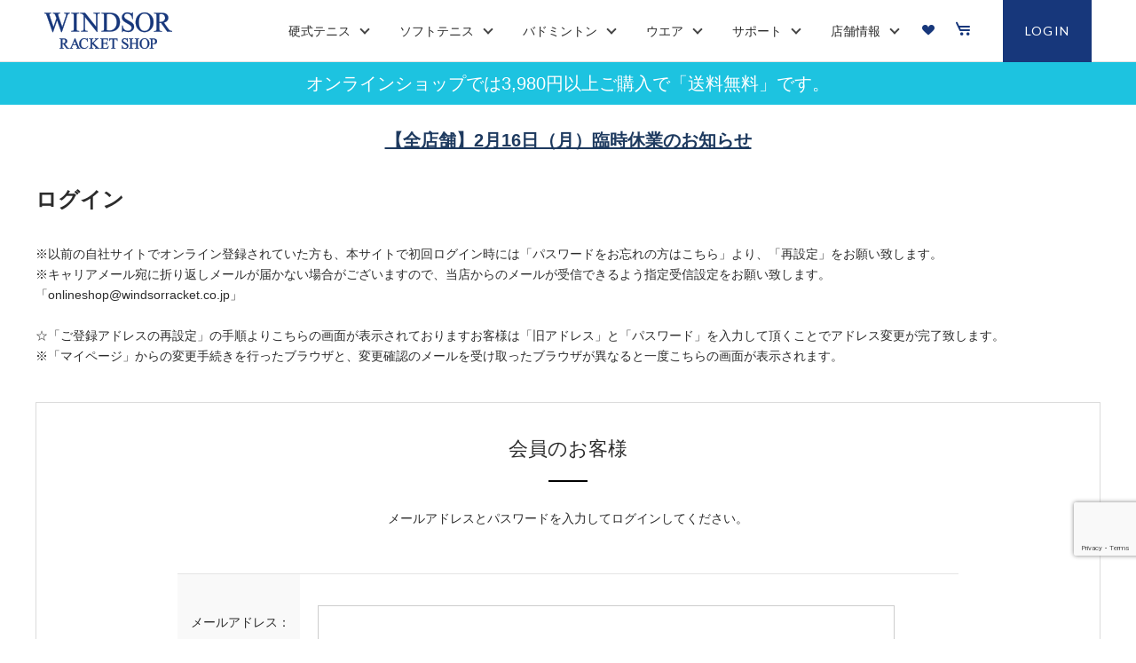

--- FILE ---
content_type: text/html; charset=utf-8
request_url: https://www.windsorracket.co.jp/shop/customer/bookmark.aspx?goods=EM023361-VLL&crsirefo_hidden=a107c903930fc6d83a823c0a7fbf42461f56f5e56bfc9218a014660a1691d3cf
body_size: 7572
content:
<!DOCTYPE html>
<html data-browse-mode="P" lang="ja" >
<head>
<meta charset="UTF-8">
<title>ウインザーオンラインショップお気に入りのページです。</title>



<meta name="description" content="ウインザーオンラインショップオンラインショップのページです。">
<meta name="keywords" content=",オンラインショップ,テニス,バドミントン,パデル,通販,通信販売,オンラインショップ,買い物,ショッピング">
<meta name="robots" content="noindex">
<meta name="wwwroot" content="" />
<meta name="rooturl" content="https://www.windsorracket.co.jp" />
<meta name="viewport" content="width=1200">
<link rel="stylesheet" type="text/css" href="https://ajax.googleapis.com/ajax/libs/jqueryui/1.12.1/themes/ui-lightness/jquery-ui.min.css">
<link rel="stylesheet" type="text/css" href="https://maxcdn.bootstrapcdn.com/font-awesome/4.7.0/css/font-awesome.min.css">
<link rel="stylesheet" type="text/css" href="/css/sys/reset.css">
<link rel="stylesheet" type="text/css" href="/css/sys/base.css">
<link rel="stylesheet" type="text/css" href="/css/sys/base_form.css">
<link rel="stylesheet" type="text/css" href="/css/sys/base_misc.css">
<link rel="stylesheet" type="text/css" href="/css/sys/layout.css">
<link rel="stylesheet" type="text/css" href="/css/sys/block_common.css">
<link rel="stylesheet" type="text/css" href="/css/sys/block_customer.css">
<link rel="stylesheet" type="text/css" href="/css/sys/block_goods.css">
<link rel="stylesheet" type="text/css" href="/css/sys/block_order.css">
<link rel="stylesheet" type="text/css" href="/css/sys/block_misc.css">
<link rel="stylesheet" type="text/css" href="/css/sys/block_store.css">
<script src="https://ajax.googleapis.com/ajax/libs/jquery/3.4.1/jquery.min.js"></script>
<script src="https://ajax.googleapis.com/ajax/libs/jqueryui/1.12.1/jquery-ui.min.js"></script>
<script src="/lib/jquery.cookie.js"></script>
<script src="/lib/jquery.balloon.js"></script>
<script src="/lib/goods/jquery.tile.min.js"></script>
<script src="/lib/modernizr-custom.js"></script>
<script src="/lib/trunk8.js"></script>
<script src="/js/sys/tmpl.js"></script>
<script src="/js/sys/msg.js"></script>
<script src="/js/sys/sys.js"></script>
<script src="/js/sys/common.js"></script>
<script src="/js/sys/search_suggest.js"></script>
<script src="/js/sys/ui.js"></script>

<!-- Google Tag Manager -->
<script>(function(w,d,s,l,i){w[l]=w[l]||[];w[l].push({'gtm.start':
new Date().getTime(),event:'gtm.js'});var f=d.getElementsByTagName(s)[0],
j=d.createElement(s),dl=l!='dataLayer'?'&l='+l:'';j.async=true;j.src=
'https://www.googletagmanager.com/gtm.js?id='+i+dl;f.parentNode.insertBefore(j,f);
})(window,document,'script','dataLayer','GTM-55ZFK3D');</script>
<!-- End Google Tag Manager -->

<link rel="stylesheet" type="text/css" href="/css/usr/base.css">
<link rel="stylesheet" type="text/css" href="/css/usr/layout.css">
<link rel="stylesheet" type="text/css" href="/css/usr/block.css">
<link rel="stylesheet" type="text/css" href="/css/usr/user.css">
<link rel="stylesheet" type="text/css" href="/css/usr/slick.css">
<link rel="stylesheet" type="text/css" href="/css/usr/color.css">
<script src="/js/usr/tmpl.js"></script>
<script src="/js/usr/msg.js"></script>
<script src="/js/usr/user.js"></script>
<script src="/js/usr/slick.min.js"></script>
<script src="/lib/lazysizes.min.js"></script>
<link rel="SHORTCUT ICON" href="/favicon.ico">
<script src="/js/windsorracket.js"></script>
<script src="/js/windsorracket_pc.js"></script>
<!-- etm meta -->
<meta property="etm:device" content="desktop" />
<meta property="etm:page_type" content="" />
<meta property="etm:cart_item" content="[]" />
<meta property="etm:attr" content="" />

<script async src="https://s.yimg.jp/images/listing/tool/cv/ytag.js"></script>
<script>
window.yjDataLayer = window.yjDataLayer || [];
function ytag() { yjDataLayer.push(arguments); }
 
ytag({"type":"ycl_cookie","config":{"ycl_use_non_cookie_storage":true}});

ytag({"type":"ycl_cookie_extended"});

</script>
<!-- Global site tag (gtag.js) - Google Ads: 983587674 -->
<script async src="https://www.googletagmanager.com/gtag/js?id=AW-983587674"></script>
<script>
  window.dataLayer = window.dataLayer || [];
  function gtag(){dataLayer.push(arguments);}
  gtag('js', new Date());

  gtag('config', 'AW-983587674');
</script>

<!-- Global site tag (gtag.js) - Google Analytics -->
<script async src="https://www.googletagmanager.com/gtag/js?id=G-D0HEC1H3RJ"></script>
<script>
  const tracking_code = "G-D0HEC1H3RJ";
  window.dataLayer = window.dataLayer || [];
  function gtag(){dataLayer.push(arguments);}
  gtag('js', new Date());
  gtag('config', tracking_code, { send_page_view: false });

window.onload = function(){
  var mailDom = document.getElementsByName('uid');
  var pwdDom = document.getElementsByName('pwd');
  var certDom = document.getElementsByName('cert_key');

  if(!((mailDom.length > 0 && pwdDom.length > 0) || certDom.length > 0)) {
    gtag('config', tracking_code);
  }
};
</script>

<!-- Meta Pixel Code -->
<script>
!function(f,b,e,v,n,t,s)
{if(f.fbq)return;n=f.fbq=function(){n.callMethod?
n.callMethod.apply(n,arguments):n.queue.push(arguments)};
if(!f._fbq)f._fbq=n;n.push=n;n.loaded=!0;n.version='2.0';
n.queue=[];t=b.createElement(e);t.async=!0;
t.src=v;s=b.getElementsByTagName(e)[0];
s.parentNode.insertBefore(t,s)}(window, document,'script',
'https://connect.facebook.net/en_US/fbevents.js');
fbq('init', '1353717369062691');
fbq('track', 'PageView');
</script>
<noscript><img height="1" width="1" style="display:none"
src="https://www.facebook.com/tr?id=1353717369062691&ev=PageView&noscript=1"
/></noscript>
<!-- End Meta Pixel Code -->

<!-- etm meta -->

<script src="/js/sys/goods_ajax_bookmark.js"></script>
<script src="/js/sys/goods_ajax_quickview.js"></script>
<script>
(function(){
  'use strict';
  window.dataLayer = window.dataLayer || [];
  dataLayer.push({
    'etm_ga_virtualurl_login': '/shop/customer/login.aspx'
  });
})();
</script>




</head>
<body class="page-login" >

<!-- Google Tag Manager (noscript) -->
<noscript><iframe src="https://www.googletagmanager.com/ns.html?id=GTM-55ZFK3D"
height="0" width="0" style="display:none;visibility:hidden"></iframe></noscript>
<!-- End Google Tag Manager (noscript) -->




<div class="wrapper">
	
		
		
				<!-- header -->
<div class="header-pt2" id="header-wrapper">
<header class="pane-header active" id="header">
<div class="container">
<div class="block-header-logo"><a class="block-header-logo--link" href="/shop"><img alt="sitelogo" class="block-header-logo--img" src="/img/usr/common/sitelogo.png" /></a></div>

<nav class="pane-globalnav">
<div class="container">
<div class="block-globalnav">
<ul class="block-globalnav--item-list">
	<li class="js-animation-hover"><span>硬式テニス</span>

	<div class="block-globalnav-menu">
	<div class="inner">
	<div class="block-globalnav-menu-sub">
	<h2>硬式テニス<span>TENNIS</span></h2>

	<ul>
		<li>
		<ul>
			<li><a href="/shop/c/c4001/">ラケット</a></li>
		</ul>
		</li>
		<li>
		<ul>
			<li><a href="/shop/c/c4002/">ストリング</a></li>
		</ul>
		</li>
		<li>
		<ul>
			<li><a href="/shop/c/c41/">ボール</a></li>
		</ul>
		</li>
		<li>
		<ul>
			<li><a href="/shop/c/c42/">テニスシューズ</a></li>
		</ul>
		</li>
	</ul>
	</div>
	</div>
	</div>
	</li>
	<li class="js-animation-hover"><span>ソフトテニス</span>
	<div class="block-globalnav-menu">
	<div class="inner">
	<div class="block-globalnav-menu-sub">
	<h2>ソフトテニス<span>SOFT TENNIS</span></h2>

	<ul>
		<li>
		<ul>
			<li><a href="/shop/c/c4501/">ラケット</a></li>
		</ul>
		</li>
		<li>
		<ul>
			<li><a href="/shop/c/c4502/">ストリング</a></li>
		</ul>
		</li>
		<li>
		<ul>
			<li><a href="/shop/c/c46/">ボール</a></li>
		</ul>
		</li>
	</ul>
	</div>
	</div>
	</div>
	</li>
	<li class="js-animation-hover"><span>バドミントン</span>
	<div class="block-globalnav-menu">
	<div class="inner">
	<div class="block-globalnav-menu-sub">
	<h2>バドミントン<span>BADMINTON</span></h2>

	<ul>
		<li>
		<ul>
			<li><a href="/shop/c/c5001/">ラケット</a></li>
		</ul>
		</li>
		<li>
		<ul>
			<li><a href="/shop/c/c5002/">ストリング</a></li>
		</ul>
		</li>
		<li>
		<ul>
			<li><a href="/shop/c/c51/">シャトル</a></li>
		</ul>
		</li>
		<li>
		<ul>
			<li><a href="/shop/c/c52/">バドミントンシューズ</a></li>
		</ul>
		</li>
	</ul>
	</div>
	</div>
	</div>
	</li>
	<li class="js-animation-hover"><span>ウエア</span>
	<div class="block-globalnav-menu">
	<div class="inner">
	<div class="block-globalnav-menu-sub">
	<h2>ウエア<span>WEAR</span></h2>

	<ul>
		<li>
		<ul>
			<li><a href="/shop/c/c30/">ウエア一覧</a></li>
		</ul>
		</li>
		<li>
		<ul>
			<li><a href="/shop/c/c30/?filtercode9=Mens">メンズ</a></li>
		</ul>
		</li>
		<li>
		<ul>
			<li><a href="/shop/c/c30/?filtercode9=Ladies">レディ－ス</a></li>
		</ul>
		</li>
		<li>
		<ul>
			<li><a href="/shop/c/c30/?filtercode9=Junior">ジュニア</a></li>
		</ul>
		</li>
	</ul>
	</div>
	</div>
	</div>
	</li>

	<li class="js-animation-hover"><span>サポート</span>
	<div class="block-globalnav-menu">
	<div class="inner">
	<div class="block-globalnav-menu-sub">
	<h2>サポート<span>SUPPORT</span></h2>

	<ul>
		<li>
		<ul>
			<li><a href="/shop/contact/contact.aspx">お問い合わせ</a></li>
		</ul>
		</li>
		<li>
		<ul>
			<li><a href="/shop/pages/service.aspx">サービスガイド</a></li>
		</ul>
		</li>
		<li>
		<ul>
			<li><a href="/shop/pages/realstore_guide.aspx">お買い物ガイド(実店舗)</a></li>
		</ul>
		</li>
		<li>
		<ul>
			<li><a href="/shop/pages/guide.aspx">お買い物ガイド(オンライン)</a></li>
		</ul>
		</li>

	</ul>
	</div>
	</div>
	</div>
	</li>
	<li class="js-animation-hover"><span>店舗情報</span>
	<div class="block-globalnav-menu">
	<div class="inner">
	<div class="block-globalnav-menu-sub">
	<h2>店舗情報<span>STORE</span></h2>

	<ul>
		<li>
		<ul>
			<li><a href="/blog/bloglist/">【店舗ブログTOP】</a></li>
		</ul>
		</li>
		<li>
		<ul>
			<li><a href="/blog/blog/s0001/">横浜店</a></li>
		</ul>
		</li>
		<li>
		<ul>
			<li><a href="/blog/blog/s0002/">新宿店</a></li>
		</ul>
		</li>
		<li>
		<ul>
			<li><a href="/blog/blog/s0003/">渋谷店</a></li>
		</ul>
		</li>
		<li>
		<ul>
			<li><a href="/blog/blog/s0004/">池袋店</a></li>
		</ul>
		</li>
		<li>
		<ul>
			<li><a href="/blog/blog/s0006/">町田店</a></li>
		</ul>
		</li>
		<li>
		<ul>
			<li><a href="/blog/blog/s0007/">秋葉原店</a></li>
		</ul>
		</li>
		<li>
		<ul>
			<li><a href="/blog/blog/s0008/">藤沢店</a></li>
		</ul>
		</li>
		<li>
		<ul>
			<li><a href="/blog/blog/s0011/">大宮店</a></li>
		</ul>
		</li>
		<li>
		<ul>
			<li><a href="/blog/blog/s0012/">立川店</a></li>
		</ul>
		</li>
		<li>
		<ul>
			<li><a href="/blog/blog/s0013/">聖蹟桜ヶ丘店</a></li>
		</ul>
		</li>
		<li>
		<ul>
			<li><a href="/blog/blog/s0050/">梅田店</a></li>
		</ul>
		</li>
	</ul>
	</div>
	</div>
	</div>
	</li>
	<li class="block-globalnav--bookmark"><a href="/shop/customer/bookmark.aspx"><img alt="bookmark" src="/img/usr/common/h_bookmark.png" /></a></li>
	<li class="block-globalnav--cart"><a class="text-hover-color" href="/shop/cart/cart.aspx"><img alt="cart" src="/img/usr/common/h_cart.png" /></a></li>
	<li class="block-globalnav--login"><a href="/shop/customer/menu.aspx">LOGIN</a></li>
</ul>
</div>
</div>
</nav>
<!-- nav --></div>
<!-- container --></header>
</div>

<div id="header-news">
<p>オンラインショップでは3,980円以上ご購入で「送料無料」です。</p>
<!--<p>オンラインショップでは1/2～1/5まで「送料無料」</p>-->
</div>
<!-- header -->
				
					<br>
<!--<p style="text-align:center">元日に発生した令和6年能登半島地震により被災された全ての方々に心よりお見舞い申し上げます。<br />
被災された地域の皆様の安全と健康を切に願うとともに、一日も早い復旧・復興を願い、私どもも微力ながらお役に立てるよう努めてまいります。</p><br>--><!--<center>
<u><a href="https://www.windsorracket.co.jp/blog/blog/b13806/">【8/19～9/15抽選】YONEX ビクターアクセルセンモデル 抽選申し込みフォーム</a></u>
</center>--><!--<center>
<a href="https://www.windsorracket.co.jp/shop/pg/1nenmatunenshi-info-2026/" 
   style="font-size:20px; font-weight:bold; color:#1E3A5F; text-decoration:underline;">
   【ご案内】店舗　年末年始営業時間のご案内
</a>
</center>-->

<!--<center>
<u><a href="https://www.windsorracket.co.jp/shop/pg/1nenmatunenshi-info-2026/">年末年始営業時間のご案内</a></u>
</center>-->


<!--<center>
<a href="https://www.windsorracket.co.jp/shop/pages/newyearsale2026.aspx" style="font-size:20px; font-weight:bold; color:#1E3A5F; text-decoration:underline;">【 1/9～1/12 】オンラインショップ初売り ポイント10倍 開催</a><br />
<span style="font-size:16px;">開催期間中￥1,000 OFFクーポンを配信中！</span><br />
<span style="font-size:16px;"><span style="color:#FF0000;">クーポンコード：n2026sale</span></span></center>-->

<!--<center>
<a href="https://www.windsorracket.co.jp/shop/pg/12026hatuuritien/" style="font-size:20px; font-weight:bold; color:#1E3A5F; text-decoration:underline;">オンラインショップ ご注文商品の発送遅延のお詫びとお知らせ</a><br />
</center>-->

<center>
<a href="https://www.windsorracket.co.jp/shop/pg/1rinjikyuugyou-2602/" style="font-size:20px; font-weight:bold; color:#1E3A5F; text-decoration:underline;">【全店舗】2月16日（月）臨時休業のお知らせ</a><br />
</center>

	

<link href="/css/usr/lightbox.css" rel="stylesheet" type="text/css" /><script src="/lib/goods/lightbox.js"></script>
				
		
	
	
<div class="pane-order-contents">
<div class="container">
<main class="pane-main">
<div class="block-login">
<h1>ログイン</h1>
※以前の自社サイトでオンライン登録されていた方も、本サイトで初回ログイン時には「パスワードをお忘れの方はこちら」より、「再設定」をお願い致します。<br>
※キャリアメール宛に折り返しメールが届かない場合がございますので、当店からのメールが受信できるよう指定受信設定をお願い致します。<br>
「onlineshop@windsorracket.co.jp」<br>
<br>
☆「ご登録アドレスの再設定」の手順よりこちらの画面が表示されておりますお客様は「旧アドレス」と「パスワード」を入力して頂くことでアドレス変更が完了致します。<br>
※「マイページ」からの変更手続きを行ったブラウザと、変更確認のメールを受け取ったブラウザが異なると一度こちらの画面が表示されます。<br>
</p>

	<div class="block-login--body">

		<div class="block-login--member">
			<div class="block-login--member-body">
				<div class="block-login--member-frame">
					<h2 class="common_headline2_area_">
						<span>会員のお客様</span>
					</h2>
					<div class="block-login--member-message">メールアドレスとパスワードを入力してログインしてください。</div>
					<form method="post" action="/shop/customer/bookmark.aspx?goods=EM023361-VLL&crsirefo_hidden=a107c903930fc6d83a823c0a7fbf42461f56f5e56bfc9218a014660a1691d3cf">
					<div class="fieldset block-login--input-items">
						<div class="form-group block-login--uid">
							<div class="form-label"><label class="control-label">メールアドレス：</label></div>
								<div class="form-control">

								<input type="text" name="uid" value="" id="login_uid" size="30" maxlength="100" tabindex="1" onBlur="ecblib.common.strConvert(this, false);">

							</div>
						</div>
						<div class="form-group block-login--pwd">
							<div class="form-label"><label class="control-label">パスワード：</label></div>
							<div class="form-control">
								<input type="password" name="pwd" value="" id="login_pwd" size="20" maxlength="20" tabindex="1" autocomplete="off">
								<p><input type="checkbox" id="pwd_disp" name="pwd_disp"><label for="pwd_disp">パスワードの入力文字を表示する</label></p>
								<div class="block-login--ask-password help-block"><a href="/shop/customer/askpass.aspx">パスワードをお忘れの方はこちら</a></div>
								<script type='text/javascript'>
									 const pwd = document.getElementById('login_pwd');
									 const pwdDispCheck = document.getElementById('pwd_disp');
									 pwdDispCheck.addEventListener('change', function() {
									     if(pwdDispCheck.checked) {
									         pwd.setAttribute('type', 'text');
									     } else {
									         pwd.setAttribute('type', 'password');
									     }
									 }, false);
								 </script>
							</div>
						</div>
					</div>
					<div class="action-buttons">
						
						<script src="https://www.google.com/recaptcha/api.js?render=6LfNU8sZAAAAACn-YjJEtsLPNlc-LFwDmx7OtNSy" id="recaptcha-lib"></script>
						<script language="JavaScript" type="text/javascript" src="/js/sys/recaptcha.js"></script>
						<script>
							ecblib.recaptcha.SetAction();
							ecblib.recaptcha.ReCaptchaExecuteAndSetToken();
						</script>
						
						<div class="action">
							<input class="btn btn-primary block-login--login" type="submit" name="order" value="ログインする" tabindex="1">
							<input name="crsirefo_hidden" type="hidden" value="a107c903930fc6d83a823c0a7fbf42461f56f5e56bfc9218a014660a1691d3cf">
						</div>
					</div>

					</form>
				</div>

			</div>
		</div>

		<div class="block-login--first-time">
			<h2 class="block-login--first-time-header">
				<span class="block-login--first-time-title">初めてご利用の方・会員以外の方</span>
			</h2>
			<div class="block-login--first-time-body">

				<div class="block-login--first-time-message">初めてご利用のお客様は、こちらから会員登録を行って下さい。<br>メールアドレスとパスワードを登録しておくと便利にお買い物ができるようになります。</div>

<form method="post" action="/shop/customer/entry.aspx">
<div class="action-buttons">
	<div class="action">

	<input class="btn btn-primary block-login--entry" type="submit" name="order" value="新規会員登録" tabindex="1">

	</div>
</div>
</form>



				

			</div>
		</div>
</div>




</div>
</main>
</div>
</div>
	
			
		<footer class="pane-footer">
			<div class="container">
				<p id="footer_pagetop" class="block-page-top"><a href="#header"></a></p>
				<ul class="block-switcher">
	<li><a class="block-switcher--switch" href="?ismodesmartphone=on&amp;crsirefo_hidden=a107c903930fc6d83a823c0a7fbf42461f56f5e56bfc9218a014660a1691d3cf&amp;goods=EM023361-VLL"><i class="fa fa-mobile-phone"></i>スマートフォン</a></li><li><span class="block-switcher--current"><i class="fa fa-desktop"></i>PC</span></li>
</ul>

				
						<!-- footer -->
<div class="footer-pt2">
<footer class="pane-footer bg-color">
	<div class="container">
		<p id="footer_pagetop" class="block-page-top bg-color"><a href="#"></a></p>
		<div id="footernav" class="block-footernav">
			<div class="block-footernav--item-list">
				<h2><a href="/shop/c/c40/">硬式テニス 商品一覧</a></h2>
				<div><a href="/shop/c/c4001/">ラケット</a></div>
				<div><a href="/shop/c/c4002/">ストリング</a></div>
				<div><a href="/shop/c/c41/">ボール</a></div>
				<div><a href="/shop/c/c42/">テニスシューズ</a></div>
				<h2><a href="/shop/c/c45/">ソフトテニス 商品一覧</a></h2>
				<div><a href="/shop/c/c4501/">ラケット</a></div>
				<div><a href="/shop/c/c4502/">ストリング</a></div>
				<div><a href="/shop/c/c46/">ボール</a></div>
			</div>
			<div class="block-footernav--item-list">
				<h2><a href="/shop/c/c50/">バドミントン 商品一覧</a></h2>
				<div><a href="/shop/c/c5001/">ラケット</a></div>
				<div><a href="/shop/c/c5002/">ストリング</a></div>
				<div><a href="/shop/c/c51/">シャトル</a></div>
				<div><a href="/shop/c/c52/">バドミントンシューズ</a></div>
				<h2><a href="/shop/c/c30/">ウエア 商品一覧</a></h2>
				<div><a href="/shop/c/c30/?filtercode9=Mens">メンズ</a></div>
				<div><a href="/shop/c/c30/?filtercode9=Ladies">レディース</a></div>
			</div>
			<div class="block-footernav--item-list">
				<h2><a href="/blog/bloglist/">店舗情報</a></h2>
					<div><a href="/blog/blog/s0001/">横浜店</a></div>
					<div><a href="/blog/blog/s0002/">新宿店</a></div>
					<div><a href="/blog/blog/s0003/">渋谷店</a></div>
					<div><a href="/blog/blog/s0004/">池袋店</a></div>
					<div><a href="/blog/blog/s0006/">町田店</a></div>
					<div><a href="/blog/blog/s0007/">秋葉原店</a></div>
			</div>
			<div class="block-footernav--item-list">
				<div class="block-footernav--item-list--title-space">&nbsp;</div>
					<div><a href="/blog/blog/s0008/">藤沢店</a></div>
					<div><a href="/blog/blog/s0011/">大宮店</a></div>
					<div><a href="/blog/blog/s0012/">立川店</a></div>
					<div><a href="/blog/blog/s0013/">聖蹟桜ヶ丘店</a></div>
					<div><a href="/blog/blog/s0050/">梅田店</a></div>
			</div>
			<div class="block-footernav--item-list">
				<div><a href="/shop/pages/guide.aspx">お買物ガイド</a></div>
				<div><a href="/shop/pages/entry.aspx">利用規約</a></div>
				<div><a href="/shop/shop/pc/080/">採用情報</a></div>
				<div><a href="/shop/contact/contact.aspx">お問い合わせ</a></div>
				<div><a href="/shop/pages/company.aspx">会社概要</a></div>
				<div><a href="/shop/pages/privacy.aspx">プライバシーポリシー</a></div>
				<div><a href="/shop/pages/law.aspx">特定商取引法に基づく表記</a></div>
			</div>
		</div>

		<p id="copyright" class="block-copyright">Copyright &copy; Windsor Corporation. All rights reserved.</p>
	</div>
</footer>
</div>
<!-- footer -->
				
			</div>
		</footer>
	
</div>
<script async src="https://s.yimg.jp/images/listing/tool/cv/ytag.js"></script>
<script>
window.yjDataLayer = window.yjDataLayer || [];
function ytag() { yjDataLayer.push(arguments); }
ytag({
  "type":"yss_retargeting",
  "config": {
    "yahoo_ss_retargeting_id": "1000060768",
    "yahoo_sstag_custom_params": {
    }
  }
});
</script>
<script async src="https://s.yimg.jp/images/listing/tool/cv/ytag.js"></script>
<script>
window.yjDataLayer = window.yjDataLayer || [];
function ytag() { yjDataLayer.push(arguments); }
ytag({
  "type":"yjad_retargeting",
  "config":{
    "yahoo_retargeting_id": "94AZWER843",
    "yahoo_retargeting_label": "",
    "yahoo_retargeting_page_type": "",
    "yahoo_retargeting_items":[
      {item_id: '', category_id: '', price: '', quantity: ''}
    ]
  }
});
</script>
</body>
</html>


--- FILE ---
content_type: text/html; charset=utf-8
request_url: https://www.google.com/recaptcha/api2/anchor?ar=1&k=6LfNU8sZAAAAACn-YjJEtsLPNlc-LFwDmx7OtNSy&co=aHR0cHM6Ly93d3cud2luZHNvcnJhY2tldC5jby5qcDo0NDM.&hl=en&v=N67nZn4AqZkNcbeMu4prBgzg&size=invisible&anchor-ms=20000&execute-ms=30000&cb=or72n4mtlzzq
body_size: 48804
content:
<!DOCTYPE HTML><html dir="ltr" lang="en"><head><meta http-equiv="Content-Type" content="text/html; charset=UTF-8">
<meta http-equiv="X-UA-Compatible" content="IE=edge">
<title>reCAPTCHA</title>
<style type="text/css">
/* cyrillic-ext */
@font-face {
  font-family: 'Roboto';
  font-style: normal;
  font-weight: 400;
  font-stretch: 100%;
  src: url(//fonts.gstatic.com/s/roboto/v48/KFO7CnqEu92Fr1ME7kSn66aGLdTylUAMa3GUBHMdazTgWw.woff2) format('woff2');
  unicode-range: U+0460-052F, U+1C80-1C8A, U+20B4, U+2DE0-2DFF, U+A640-A69F, U+FE2E-FE2F;
}
/* cyrillic */
@font-face {
  font-family: 'Roboto';
  font-style: normal;
  font-weight: 400;
  font-stretch: 100%;
  src: url(//fonts.gstatic.com/s/roboto/v48/KFO7CnqEu92Fr1ME7kSn66aGLdTylUAMa3iUBHMdazTgWw.woff2) format('woff2');
  unicode-range: U+0301, U+0400-045F, U+0490-0491, U+04B0-04B1, U+2116;
}
/* greek-ext */
@font-face {
  font-family: 'Roboto';
  font-style: normal;
  font-weight: 400;
  font-stretch: 100%;
  src: url(//fonts.gstatic.com/s/roboto/v48/KFO7CnqEu92Fr1ME7kSn66aGLdTylUAMa3CUBHMdazTgWw.woff2) format('woff2');
  unicode-range: U+1F00-1FFF;
}
/* greek */
@font-face {
  font-family: 'Roboto';
  font-style: normal;
  font-weight: 400;
  font-stretch: 100%;
  src: url(//fonts.gstatic.com/s/roboto/v48/KFO7CnqEu92Fr1ME7kSn66aGLdTylUAMa3-UBHMdazTgWw.woff2) format('woff2');
  unicode-range: U+0370-0377, U+037A-037F, U+0384-038A, U+038C, U+038E-03A1, U+03A3-03FF;
}
/* math */
@font-face {
  font-family: 'Roboto';
  font-style: normal;
  font-weight: 400;
  font-stretch: 100%;
  src: url(//fonts.gstatic.com/s/roboto/v48/KFO7CnqEu92Fr1ME7kSn66aGLdTylUAMawCUBHMdazTgWw.woff2) format('woff2');
  unicode-range: U+0302-0303, U+0305, U+0307-0308, U+0310, U+0312, U+0315, U+031A, U+0326-0327, U+032C, U+032F-0330, U+0332-0333, U+0338, U+033A, U+0346, U+034D, U+0391-03A1, U+03A3-03A9, U+03B1-03C9, U+03D1, U+03D5-03D6, U+03F0-03F1, U+03F4-03F5, U+2016-2017, U+2034-2038, U+203C, U+2040, U+2043, U+2047, U+2050, U+2057, U+205F, U+2070-2071, U+2074-208E, U+2090-209C, U+20D0-20DC, U+20E1, U+20E5-20EF, U+2100-2112, U+2114-2115, U+2117-2121, U+2123-214F, U+2190, U+2192, U+2194-21AE, U+21B0-21E5, U+21F1-21F2, U+21F4-2211, U+2213-2214, U+2216-22FF, U+2308-230B, U+2310, U+2319, U+231C-2321, U+2336-237A, U+237C, U+2395, U+239B-23B7, U+23D0, U+23DC-23E1, U+2474-2475, U+25AF, U+25B3, U+25B7, U+25BD, U+25C1, U+25CA, U+25CC, U+25FB, U+266D-266F, U+27C0-27FF, U+2900-2AFF, U+2B0E-2B11, U+2B30-2B4C, U+2BFE, U+3030, U+FF5B, U+FF5D, U+1D400-1D7FF, U+1EE00-1EEFF;
}
/* symbols */
@font-face {
  font-family: 'Roboto';
  font-style: normal;
  font-weight: 400;
  font-stretch: 100%;
  src: url(//fonts.gstatic.com/s/roboto/v48/KFO7CnqEu92Fr1ME7kSn66aGLdTylUAMaxKUBHMdazTgWw.woff2) format('woff2');
  unicode-range: U+0001-000C, U+000E-001F, U+007F-009F, U+20DD-20E0, U+20E2-20E4, U+2150-218F, U+2190, U+2192, U+2194-2199, U+21AF, U+21E6-21F0, U+21F3, U+2218-2219, U+2299, U+22C4-22C6, U+2300-243F, U+2440-244A, U+2460-24FF, U+25A0-27BF, U+2800-28FF, U+2921-2922, U+2981, U+29BF, U+29EB, U+2B00-2BFF, U+4DC0-4DFF, U+FFF9-FFFB, U+10140-1018E, U+10190-1019C, U+101A0, U+101D0-101FD, U+102E0-102FB, U+10E60-10E7E, U+1D2C0-1D2D3, U+1D2E0-1D37F, U+1F000-1F0FF, U+1F100-1F1AD, U+1F1E6-1F1FF, U+1F30D-1F30F, U+1F315, U+1F31C, U+1F31E, U+1F320-1F32C, U+1F336, U+1F378, U+1F37D, U+1F382, U+1F393-1F39F, U+1F3A7-1F3A8, U+1F3AC-1F3AF, U+1F3C2, U+1F3C4-1F3C6, U+1F3CA-1F3CE, U+1F3D4-1F3E0, U+1F3ED, U+1F3F1-1F3F3, U+1F3F5-1F3F7, U+1F408, U+1F415, U+1F41F, U+1F426, U+1F43F, U+1F441-1F442, U+1F444, U+1F446-1F449, U+1F44C-1F44E, U+1F453, U+1F46A, U+1F47D, U+1F4A3, U+1F4B0, U+1F4B3, U+1F4B9, U+1F4BB, U+1F4BF, U+1F4C8-1F4CB, U+1F4D6, U+1F4DA, U+1F4DF, U+1F4E3-1F4E6, U+1F4EA-1F4ED, U+1F4F7, U+1F4F9-1F4FB, U+1F4FD-1F4FE, U+1F503, U+1F507-1F50B, U+1F50D, U+1F512-1F513, U+1F53E-1F54A, U+1F54F-1F5FA, U+1F610, U+1F650-1F67F, U+1F687, U+1F68D, U+1F691, U+1F694, U+1F698, U+1F6AD, U+1F6B2, U+1F6B9-1F6BA, U+1F6BC, U+1F6C6-1F6CF, U+1F6D3-1F6D7, U+1F6E0-1F6EA, U+1F6F0-1F6F3, U+1F6F7-1F6FC, U+1F700-1F7FF, U+1F800-1F80B, U+1F810-1F847, U+1F850-1F859, U+1F860-1F887, U+1F890-1F8AD, U+1F8B0-1F8BB, U+1F8C0-1F8C1, U+1F900-1F90B, U+1F93B, U+1F946, U+1F984, U+1F996, U+1F9E9, U+1FA00-1FA6F, U+1FA70-1FA7C, U+1FA80-1FA89, U+1FA8F-1FAC6, U+1FACE-1FADC, U+1FADF-1FAE9, U+1FAF0-1FAF8, U+1FB00-1FBFF;
}
/* vietnamese */
@font-face {
  font-family: 'Roboto';
  font-style: normal;
  font-weight: 400;
  font-stretch: 100%;
  src: url(//fonts.gstatic.com/s/roboto/v48/KFO7CnqEu92Fr1ME7kSn66aGLdTylUAMa3OUBHMdazTgWw.woff2) format('woff2');
  unicode-range: U+0102-0103, U+0110-0111, U+0128-0129, U+0168-0169, U+01A0-01A1, U+01AF-01B0, U+0300-0301, U+0303-0304, U+0308-0309, U+0323, U+0329, U+1EA0-1EF9, U+20AB;
}
/* latin-ext */
@font-face {
  font-family: 'Roboto';
  font-style: normal;
  font-weight: 400;
  font-stretch: 100%;
  src: url(//fonts.gstatic.com/s/roboto/v48/KFO7CnqEu92Fr1ME7kSn66aGLdTylUAMa3KUBHMdazTgWw.woff2) format('woff2');
  unicode-range: U+0100-02BA, U+02BD-02C5, U+02C7-02CC, U+02CE-02D7, U+02DD-02FF, U+0304, U+0308, U+0329, U+1D00-1DBF, U+1E00-1E9F, U+1EF2-1EFF, U+2020, U+20A0-20AB, U+20AD-20C0, U+2113, U+2C60-2C7F, U+A720-A7FF;
}
/* latin */
@font-face {
  font-family: 'Roboto';
  font-style: normal;
  font-weight: 400;
  font-stretch: 100%;
  src: url(//fonts.gstatic.com/s/roboto/v48/KFO7CnqEu92Fr1ME7kSn66aGLdTylUAMa3yUBHMdazQ.woff2) format('woff2');
  unicode-range: U+0000-00FF, U+0131, U+0152-0153, U+02BB-02BC, U+02C6, U+02DA, U+02DC, U+0304, U+0308, U+0329, U+2000-206F, U+20AC, U+2122, U+2191, U+2193, U+2212, U+2215, U+FEFF, U+FFFD;
}
/* cyrillic-ext */
@font-face {
  font-family: 'Roboto';
  font-style: normal;
  font-weight: 500;
  font-stretch: 100%;
  src: url(//fonts.gstatic.com/s/roboto/v48/KFO7CnqEu92Fr1ME7kSn66aGLdTylUAMa3GUBHMdazTgWw.woff2) format('woff2');
  unicode-range: U+0460-052F, U+1C80-1C8A, U+20B4, U+2DE0-2DFF, U+A640-A69F, U+FE2E-FE2F;
}
/* cyrillic */
@font-face {
  font-family: 'Roboto';
  font-style: normal;
  font-weight: 500;
  font-stretch: 100%;
  src: url(//fonts.gstatic.com/s/roboto/v48/KFO7CnqEu92Fr1ME7kSn66aGLdTylUAMa3iUBHMdazTgWw.woff2) format('woff2');
  unicode-range: U+0301, U+0400-045F, U+0490-0491, U+04B0-04B1, U+2116;
}
/* greek-ext */
@font-face {
  font-family: 'Roboto';
  font-style: normal;
  font-weight: 500;
  font-stretch: 100%;
  src: url(//fonts.gstatic.com/s/roboto/v48/KFO7CnqEu92Fr1ME7kSn66aGLdTylUAMa3CUBHMdazTgWw.woff2) format('woff2');
  unicode-range: U+1F00-1FFF;
}
/* greek */
@font-face {
  font-family: 'Roboto';
  font-style: normal;
  font-weight: 500;
  font-stretch: 100%;
  src: url(//fonts.gstatic.com/s/roboto/v48/KFO7CnqEu92Fr1ME7kSn66aGLdTylUAMa3-UBHMdazTgWw.woff2) format('woff2');
  unicode-range: U+0370-0377, U+037A-037F, U+0384-038A, U+038C, U+038E-03A1, U+03A3-03FF;
}
/* math */
@font-face {
  font-family: 'Roboto';
  font-style: normal;
  font-weight: 500;
  font-stretch: 100%;
  src: url(//fonts.gstatic.com/s/roboto/v48/KFO7CnqEu92Fr1ME7kSn66aGLdTylUAMawCUBHMdazTgWw.woff2) format('woff2');
  unicode-range: U+0302-0303, U+0305, U+0307-0308, U+0310, U+0312, U+0315, U+031A, U+0326-0327, U+032C, U+032F-0330, U+0332-0333, U+0338, U+033A, U+0346, U+034D, U+0391-03A1, U+03A3-03A9, U+03B1-03C9, U+03D1, U+03D5-03D6, U+03F0-03F1, U+03F4-03F5, U+2016-2017, U+2034-2038, U+203C, U+2040, U+2043, U+2047, U+2050, U+2057, U+205F, U+2070-2071, U+2074-208E, U+2090-209C, U+20D0-20DC, U+20E1, U+20E5-20EF, U+2100-2112, U+2114-2115, U+2117-2121, U+2123-214F, U+2190, U+2192, U+2194-21AE, U+21B0-21E5, U+21F1-21F2, U+21F4-2211, U+2213-2214, U+2216-22FF, U+2308-230B, U+2310, U+2319, U+231C-2321, U+2336-237A, U+237C, U+2395, U+239B-23B7, U+23D0, U+23DC-23E1, U+2474-2475, U+25AF, U+25B3, U+25B7, U+25BD, U+25C1, U+25CA, U+25CC, U+25FB, U+266D-266F, U+27C0-27FF, U+2900-2AFF, U+2B0E-2B11, U+2B30-2B4C, U+2BFE, U+3030, U+FF5B, U+FF5D, U+1D400-1D7FF, U+1EE00-1EEFF;
}
/* symbols */
@font-face {
  font-family: 'Roboto';
  font-style: normal;
  font-weight: 500;
  font-stretch: 100%;
  src: url(//fonts.gstatic.com/s/roboto/v48/KFO7CnqEu92Fr1ME7kSn66aGLdTylUAMaxKUBHMdazTgWw.woff2) format('woff2');
  unicode-range: U+0001-000C, U+000E-001F, U+007F-009F, U+20DD-20E0, U+20E2-20E4, U+2150-218F, U+2190, U+2192, U+2194-2199, U+21AF, U+21E6-21F0, U+21F3, U+2218-2219, U+2299, U+22C4-22C6, U+2300-243F, U+2440-244A, U+2460-24FF, U+25A0-27BF, U+2800-28FF, U+2921-2922, U+2981, U+29BF, U+29EB, U+2B00-2BFF, U+4DC0-4DFF, U+FFF9-FFFB, U+10140-1018E, U+10190-1019C, U+101A0, U+101D0-101FD, U+102E0-102FB, U+10E60-10E7E, U+1D2C0-1D2D3, U+1D2E0-1D37F, U+1F000-1F0FF, U+1F100-1F1AD, U+1F1E6-1F1FF, U+1F30D-1F30F, U+1F315, U+1F31C, U+1F31E, U+1F320-1F32C, U+1F336, U+1F378, U+1F37D, U+1F382, U+1F393-1F39F, U+1F3A7-1F3A8, U+1F3AC-1F3AF, U+1F3C2, U+1F3C4-1F3C6, U+1F3CA-1F3CE, U+1F3D4-1F3E0, U+1F3ED, U+1F3F1-1F3F3, U+1F3F5-1F3F7, U+1F408, U+1F415, U+1F41F, U+1F426, U+1F43F, U+1F441-1F442, U+1F444, U+1F446-1F449, U+1F44C-1F44E, U+1F453, U+1F46A, U+1F47D, U+1F4A3, U+1F4B0, U+1F4B3, U+1F4B9, U+1F4BB, U+1F4BF, U+1F4C8-1F4CB, U+1F4D6, U+1F4DA, U+1F4DF, U+1F4E3-1F4E6, U+1F4EA-1F4ED, U+1F4F7, U+1F4F9-1F4FB, U+1F4FD-1F4FE, U+1F503, U+1F507-1F50B, U+1F50D, U+1F512-1F513, U+1F53E-1F54A, U+1F54F-1F5FA, U+1F610, U+1F650-1F67F, U+1F687, U+1F68D, U+1F691, U+1F694, U+1F698, U+1F6AD, U+1F6B2, U+1F6B9-1F6BA, U+1F6BC, U+1F6C6-1F6CF, U+1F6D3-1F6D7, U+1F6E0-1F6EA, U+1F6F0-1F6F3, U+1F6F7-1F6FC, U+1F700-1F7FF, U+1F800-1F80B, U+1F810-1F847, U+1F850-1F859, U+1F860-1F887, U+1F890-1F8AD, U+1F8B0-1F8BB, U+1F8C0-1F8C1, U+1F900-1F90B, U+1F93B, U+1F946, U+1F984, U+1F996, U+1F9E9, U+1FA00-1FA6F, U+1FA70-1FA7C, U+1FA80-1FA89, U+1FA8F-1FAC6, U+1FACE-1FADC, U+1FADF-1FAE9, U+1FAF0-1FAF8, U+1FB00-1FBFF;
}
/* vietnamese */
@font-face {
  font-family: 'Roboto';
  font-style: normal;
  font-weight: 500;
  font-stretch: 100%;
  src: url(//fonts.gstatic.com/s/roboto/v48/KFO7CnqEu92Fr1ME7kSn66aGLdTylUAMa3OUBHMdazTgWw.woff2) format('woff2');
  unicode-range: U+0102-0103, U+0110-0111, U+0128-0129, U+0168-0169, U+01A0-01A1, U+01AF-01B0, U+0300-0301, U+0303-0304, U+0308-0309, U+0323, U+0329, U+1EA0-1EF9, U+20AB;
}
/* latin-ext */
@font-face {
  font-family: 'Roboto';
  font-style: normal;
  font-weight: 500;
  font-stretch: 100%;
  src: url(//fonts.gstatic.com/s/roboto/v48/KFO7CnqEu92Fr1ME7kSn66aGLdTylUAMa3KUBHMdazTgWw.woff2) format('woff2');
  unicode-range: U+0100-02BA, U+02BD-02C5, U+02C7-02CC, U+02CE-02D7, U+02DD-02FF, U+0304, U+0308, U+0329, U+1D00-1DBF, U+1E00-1E9F, U+1EF2-1EFF, U+2020, U+20A0-20AB, U+20AD-20C0, U+2113, U+2C60-2C7F, U+A720-A7FF;
}
/* latin */
@font-face {
  font-family: 'Roboto';
  font-style: normal;
  font-weight: 500;
  font-stretch: 100%;
  src: url(//fonts.gstatic.com/s/roboto/v48/KFO7CnqEu92Fr1ME7kSn66aGLdTylUAMa3yUBHMdazQ.woff2) format('woff2');
  unicode-range: U+0000-00FF, U+0131, U+0152-0153, U+02BB-02BC, U+02C6, U+02DA, U+02DC, U+0304, U+0308, U+0329, U+2000-206F, U+20AC, U+2122, U+2191, U+2193, U+2212, U+2215, U+FEFF, U+FFFD;
}
/* cyrillic-ext */
@font-face {
  font-family: 'Roboto';
  font-style: normal;
  font-weight: 900;
  font-stretch: 100%;
  src: url(//fonts.gstatic.com/s/roboto/v48/KFO7CnqEu92Fr1ME7kSn66aGLdTylUAMa3GUBHMdazTgWw.woff2) format('woff2');
  unicode-range: U+0460-052F, U+1C80-1C8A, U+20B4, U+2DE0-2DFF, U+A640-A69F, U+FE2E-FE2F;
}
/* cyrillic */
@font-face {
  font-family: 'Roboto';
  font-style: normal;
  font-weight: 900;
  font-stretch: 100%;
  src: url(//fonts.gstatic.com/s/roboto/v48/KFO7CnqEu92Fr1ME7kSn66aGLdTylUAMa3iUBHMdazTgWw.woff2) format('woff2');
  unicode-range: U+0301, U+0400-045F, U+0490-0491, U+04B0-04B1, U+2116;
}
/* greek-ext */
@font-face {
  font-family: 'Roboto';
  font-style: normal;
  font-weight: 900;
  font-stretch: 100%;
  src: url(//fonts.gstatic.com/s/roboto/v48/KFO7CnqEu92Fr1ME7kSn66aGLdTylUAMa3CUBHMdazTgWw.woff2) format('woff2');
  unicode-range: U+1F00-1FFF;
}
/* greek */
@font-face {
  font-family: 'Roboto';
  font-style: normal;
  font-weight: 900;
  font-stretch: 100%;
  src: url(//fonts.gstatic.com/s/roboto/v48/KFO7CnqEu92Fr1ME7kSn66aGLdTylUAMa3-UBHMdazTgWw.woff2) format('woff2');
  unicode-range: U+0370-0377, U+037A-037F, U+0384-038A, U+038C, U+038E-03A1, U+03A3-03FF;
}
/* math */
@font-face {
  font-family: 'Roboto';
  font-style: normal;
  font-weight: 900;
  font-stretch: 100%;
  src: url(//fonts.gstatic.com/s/roboto/v48/KFO7CnqEu92Fr1ME7kSn66aGLdTylUAMawCUBHMdazTgWw.woff2) format('woff2');
  unicode-range: U+0302-0303, U+0305, U+0307-0308, U+0310, U+0312, U+0315, U+031A, U+0326-0327, U+032C, U+032F-0330, U+0332-0333, U+0338, U+033A, U+0346, U+034D, U+0391-03A1, U+03A3-03A9, U+03B1-03C9, U+03D1, U+03D5-03D6, U+03F0-03F1, U+03F4-03F5, U+2016-2017, U+2034-2038, U+203C, U+2040, U+2043, U+2047, U+2050, U+2057, U+205F, U+2070-2071, U+2074-208E, U+2090-209C, U+20D0-20DC, U+20E1, U+20E5-20EF, U+2100-2112, U+2114-2115, U+2117-2121, U+2123-214F, U+2190, U+2192, U+2194-21AE, U+21B0-21E5, U+21F1-21F2, U+21F4-2211, U+2213-2214, U+2216-22FF, U+2308-230B, U+2310, U+2319, U+231C-2321, U+2336-237A, U+237C, U+2395, U+239B-23B7, U+23D0, U+23DC-23E1, U+2474-2475, U+25AF, U+25B3, U+25B7, U+25BD, U+25C1, U+25CA, U+25CC, U+25FB, U+266D-266F, U+27C0-27FF, U+2900-2AFF, U+2B0E-2B11, U+2B30-2B4C, U+2BFE, U+3030, U+FF5B, U+FF5D, U+1D400-1D7FF, U+1EE00-1EEFF;
}
/* symbols */
@font-face {
  font-family: 'Roboto';
  font-style: normal;
  font-weight: 900;
  font-stretch: 100%;
  src: url(//fonts.gstatic.com/s/roboto/v48/KFO7CnqEu92Fr1ME7kSn66aGLdTylUAMaxKUBHMdazTgWw.woff2) format('woff2');
  unicode-range: U+0001-000C, U+000E-001F, U+007F-009F, U+20DD-20E0, U+20E2-20E4, U+2150-218F, U+2190, U+2192, U+2194-2199, U+21AF, U+21E6-21F0, U+21F3, U+2218-2219, U+2299, U+22C4-22C6, U+2300-243F, U+2440-244A, U+2460-24FF, U+25A0-27BF, U+2800-28FF, U+2921-2922, U+2981, U+29BF, U+29EB, U+2B00-2BFF, U+4DC0-4DFF, U+FFF9-FFFB, U+10140-1018E, U+10190-1019C, U+101A0, U+101D0-101FD, U+102E0-102FB, U+10E60-10E7E, U+1D2C0-1D2D3, U+1D2E0-1D37F, U+1F000-1F0FF, U+1F100-1F1AD, U+1F1E6-1F1FF, U+1F30D-1F30F, U+1F315, U+1F31C, U+1F31E, U+1F320-1F32C, U+1F336, U+1F378, U+1F37D, U+1F382, U+1F393-1F39F, U+1F3A7-1F3A8, U+1F3AC-1F3AF, U+1F3C2, U+1F3C4-1F3C6, U+1F3CA-1F3CE, U+1F3D4-1F3E0, U+1F3ED, U+1F3F1-1F3F3, U+1F3F5-1F3F7, U+1F408, U+1F415, U+1F41F, U+1F426, U+1F43F, U+1F441-1F442, U+1F444, U+1F446-1F449, U+1F44C-1F44E, U+1F453, U+1F46A, U+1F47D, U+1F4A3, U+1F4B0, U+1F4B3, U+1F4B9, U+1F4BB, U+1F4BF, U+1F4C8-1F4CB, U+1F4D6, U+1F4DA, U+1F4DF, U+1F4E3-1F4E6, U+1F4EA-1F4ED, U+1F4F7, U+1F4F9-1F4FB, U+1F4FD-1F4FE, U+1F503, U+1F507-1F50B, U+1F50D, U+1F512-1F513, U+1F53E-1F54A, U+1F54F-1F5FA, U+1F610, U+1F650-1F67F, U+1F687, U+1F68D, U+1F691, U+1F694, U+1F698, U+1F6AD, U+1F6B2, U+1F6B9-1F6BA, U+1F6BC, U+1F6C6-1F6CF, U+1F6D3-1F6D7, U+1F6E0-1F6EA, U+1F6F0-1F6F3, U+1F6F7-1F6FC, U+1F700-1F7FF, U+1F800-1F80B, U+1F810-1F847, U+1F850-1F859, U+1F860-1F887, U+1F890-1F8AD, U+1F8B0-1F8BB, U+1F8C0-1F8C1, U+1F900-1F90B, U+1F93B, U+1F946, U+1F984, U+1F996, U+1F9E9, U+1FA00-1FA6F, U+1FA70-1FA7C, U+1FA80-1FA89, U+1FA8F-1FAC6, U+1FACE-1FADC, U+1FADF-1FAE9, U+1FAF0-1FAF8, U+1FB00-1FBFF;
}
/* vietnamese */
@font-face {
  font-family: 'Roboto';
  font-style: normal;
  font-weight: 900;
  font-stretch: 100%;
  src: url(//fonts.gstatic.com/s/roboto/v48/KFO7CnqEu92Fr1ME7kSn66aGLdTylUAMa3OUBHMdazTgWw.woff2) format('woff2');
  unicode-range: U+0102-0103, U+0110-0111, U+0128-0129, U+0168-0169, U+01A0-01A1, U+01AF-01B0, U+0300-0301, U+0303-0304, U+0308-0309, U+0323, U+0329, U+1EA0-1EF9, U+20AB;
}
/* latin-ext */
@font-face {
  font-family: 'Roboto';
  font-style: normal;
  font-weight: 900;
  font-stretch: 100%;
  src: url(//fonts.gstatic.com/s/roboto/v48/KFO7CnqEu92Fr1ME7kSn66aGLdTylUAMa3KUBHMdazTgWw.woff2) format('woff2');
  unicode-range: U+0100-02BA, U+02BD-02C5, U+02C7-02CC, U+02CE-02D7, U+02DD-02FF, U+0304, U+0308, U+0329, U+1D00-1DBF, U+1E00-1E9F, U+1EF2-1EFF, U+2020, U+20A0-20AB, U+20AD-20C0, U+2113, U+2C60-2C7F, U+A720-A7FF;
}
/* latin */
@font-face {
  font-family: 'Roboto';
  font-style: normal;
  font-weight: 900;
  font-stretch: 100%;
  src: url(//fonts.gstatic.com/s/roboto/v48/KFO7CnqEu92Fr1ME7kSn66aGLdTylUAMa3yUBHMdazQ.woff2) format('woff2');
  unicode-range: U+0000-00FF, U+0131, U+0152-0153, U+02BB-02BC, U+02C6, U+02DA, U+02DC, U+0304, U+0308, U+0329, U+2000-206F, U+20AC, U+2122, U+2191, U+2193, U+2212, U+2215, U+FEFF, U+FFFD;
}

</style>
<link rel="stylesheet" type="text/css" href="https://www.gstatic.com/recaptcha/releases/N67nZn4AqZkNcbeMu4prBgzg/styles__ltr.css">
<script nonce="VXEBtToN70pdTM7kkEfyLg" type="text/javascript">window['__recaptcha_api'] = 'https://www.google.com/recaptcha/api2/';</script>
<script type="text/javascript" src="https://www.gstatic.com/recaptcha/releases/N67nZn4AqZkNcbeMu4prBgzg/recaptcha__en.js" nonce="VXEBtToN70pdTM7kkEfyLg">
      
    </script></head>
<body><div id="rc-anchor-alert" class="rc-anchor-alert"></div>
<input type="hidden" id="recaptcha-token" value="[base64]">
<script type="text/javascript" nonce="VXEBtToN70pdTM7kkEfyLg">
      recaptcha.anchor.Main.init("[\x22ainput\x22,[\x22bgdata\x22,\x22\x22,\[base64]/[base64]/[base64]/bmV3IHJbeF0oY1swXSk6RT09Mj9uZXcgclt4XShjWzBdLGNbMV0pOkU9PTM/bmV3IHJbeF0oY1swXSxjWzFdLGNbMl0pOkU9PTQ/[base64]/[base64]/[base64]/[base64]/[base64]/[base64]/[base64]/[base64]\x22,\[base64]\x22,\[base64]/CkXQDDMOqVkrDslLCjsKwwo3ClsKUTXYzwrrDscK8wowpw5otw7nDoizCpsKsw65nw5Vtw6V6woZ+McKfCUTDmMOWwrLDtsO4OsKdw7DDhn8SfMObSW/Dr05mR8KJFcONw6ZUVWJLwocSwoTCj8OqT0XDrMKSBsOsHMOIw77CuTJ/Z8KlwqpiLGPCtDfCnzDDrcKVwqF+Gm7CncKwwqzDvhBfYsOSw7vDqsKFSFTDm8ORwr4bCnF1w58sw7HDicOzCcOWw5zCrMKTw4MWw5ZFwqUAw4DDrcK3RcOCRkTCm8KPRFQtE0rCoChmbTnCpMKucsOpwqw3w5Frw5xVw53CtcKdwp9ew6/CqMKUw6h4w6HDu8OkwpstAMOlNcOtRsOZCnZOGwTChsOULcKkw4fDmcKxw7XCoEYOwpPCu1grKFHCv2fDhF7CmcOzRB7Cq8KVCQElw4PCjsKiwqN/[base64]/DqMO+dsOUwoQ9O8KnPWDCj8Oqw4PChVjCkShVw57Cs8OOw78DS01mAsKQPRnCniXChFU9wpPDk8Onw5vDrRjDtyNfOBVCVsKRwrsGHsOfw617woxNOcKNwrvDlsO/w6g1w5HCkThfFhvCocOMw5xRc8KLw6TDlMKzw5jChhoOwrZ4SgkPXHo0w4BqwplSw5RGNsKUO8O4w6zDnGxZKcOvw6/[base64]/CisOcU8K0w44hwrzCi8KjwoFOHcOawobCqsK8N8KVUzzDvsOGGzHCgW5YCsKUwq/[base64]/Dv8KvwqXDgkYsVsOywovDrxXDmMOxw68nwrMiwr/Cu8Otw57Cqy5qw4JpwrBSw4TCjBjDvV5VbWV3PMKlwoQLYcOOw7zDiFPDtMO9w5NSJsOQCUXCj8KeNgoadi0HwolDwrNtQ1nDn8ODWlbDlMKrc1MuwrAwEMOKw73DlRbDnE/[base64]/w6diQRzCjxYDwqzCiMK6T2Y1wqMbwrphwqMXw7U2N8O9UcOJwrFQwq0RXUrDv2cGCcOlwq3DoQ5hwqMUwo/DjMOmJcKDPMO2CGA4wp5+wqzChsOwOsK3AmslDMO1QR7CpR3CrFHDicKBasOWw6UMI8KSw7PCqVlawpfClMO4ZMKKwqbCpAfDpHhawrwFw7kjwqFHwo4dw6NeTMK2DMKhwr/DvsOpDMKAFRnDriMbUsOJwq/DmMOCw5JHY8O7NcODwoDDt8OFXElVwp7Cgn/DpsOzGsOuwrPCnxzCmSFVTMOHKw56EcOmw5Nrw5QUwqjCs8OADQRSw4DCvQPDpcKVcT9Rw5vCvhDCnMO1woTDmWTCljAzBGfDlAoZKMKJwo3Cpj/Di8OYMgjCujlNDXdyfcKIe07CvsOQwrtuwqsGw6h+FcKMwoPDhcOWwobDj0TCq2UxDsKrEsO1P0fCm8ObNC4BesOTdkdpMRvDpMOzwqvDgVnDnsKvw6wiw6M0wpUIwrMTVXjCisO7O8KyLMOWL8KGe8KNwoALw7daXB0NY10ew6LDoXnClHphwq/ChcOmTAgjAyTDlsK5JBVbH8KzCjvCgcK+NS8lwoNDwr/CtcOFSmbCpTzDo8KNwoLCusKPAQjCn1/Dp0nCiMOZMXjDrDcsDC/Dpxw8w4fDgsOrdS7DiRcOw6bCpcKtw4bCpsK9bFxPYwoUWcKwwrNlZsKqEX5nw7Mlw4rDlDXDnsOWw4RaRHlkwrl8w5FdwrXDiQ/[base64]/DhF0EwogGeVw2wo5twrI7dE/DrcOkw67CkHs/[base64]/DpwPDsBvDmhDCngrDpSfCgMO1IMKcRE7DuMOpHhcvQ0cDRGLDhmUtcFBOMsOGworDqsOtYsKTesKRKsOUJW0YImhRw7XDhMO3EG5Mw6rDkWPCj8Ohw5vDuWDCvxgaw4kZw6orL8KfwpPDmXd1wqvDn2HCv8KHI8O1wrALTcK1EA5YEsKsw4o/wrvDoTPDhcOSw7vDrcOBwqQTw6vCtXrDm8KkP8KHw7DCrcOvw4fCp3HCngA7LBbDqiMCw5ZLw4zCgyvCjcKnw5zCshM5GcK5w5PDs8KSCMOewrc5wo3CqMOVw5bDqsKHwprDksOuaT4PXWEawrVIdcO/asK2BlZUfGJ3w5TDk8KNwrEmw6zCqzoJw4RFwrrDpXbDlRR6wpXCmhbCqsKidyBxdwHCs8KdScOiw64VTMKlwrLCmRLCkcO5WsOJDx/DiiIswq7CkizCvTgOb8KwwonDkXfCpMOuAcKPdW8+QsK1w4QDCnHDmnvDsyl3PsOqTsOBwrnDgH/DlcO/[base64]/wq1pCEgPwpk0wpnDnMOWa8OLwrfDoirDj04tRVvDjcKpKyhPw6jCsDnDk8K2wpsBe2vDiMOubEbCgMOhBXAtV8K7X8Knw6xUZ2PDqsOaw57DjS/CssOTSMKcdsKHU8O4cANyDMKxwobDmnkLwqM6KlfCqhTDn3TCgMOQCwY+w6HDlMKGwprCu8O9wqcewrktw6Erw6NhwoYyw5nDlsKXw41Gwp19Q3TClMKkwpUawql/w5dtE8OMLcKTw4jClMOvw60YCn3CtcO0w7nCiVbDjsODw4LDkMOKwr8EbMOTD8KMRcOjQMKLwooxSMO4LR9DwoXDoUoRw4tgwqDDphTDrMKWVsKPLhHDksKtw6LDqDJewqkZNEQow5QUesK/MsKEw7JHPURQwqVZfSrCvEl+ScOiSRwWccK9w5DCjiVLfsKNbcKdHMK7DmTDmknDoMKHwqDCpcKyw7LDpMORacOcwoILQMO6w7Y/[base64]/JcOwYRkcwqjCtWdtwqHDg8O5wpfCq2gleS7CicKkw5BGKHtSM8KtNgRww4ZXwqofcWvDv8OFO8Oxwotzw4t+w6Rnw7law490w4/CuwrCsF8HQ8OWBSoeX8OgE8O6NxHChx0PDkkGMCoIVMKrw5dgwowhw4TDgMKiEsKbDcOaw7zCq8O/VlvDiMKFw4XDij0kwp1gw77Cu8KnbcKtD8OdNwNnwqh3SsOmCXoawrPDqy/DmVhkwoR7PCfDj8KoOmppNB7DnsKWw4MrLcKQw7TCiMOOw5rDrTYtY0vDiMKMwr3DhV4PwoHDgsOGwoElwo/DqsK/w6jCtcK1FisSwr3DhQPDlklhwr3CpcKqw5VsBsK/wpMOfcKBwrUhbcKuwpbCkMKGLMORMMKow7bCo0XDmMKcw6gZZMOgN8KtUsOgw67Dp8O1LMO1YSrCuCJmw5B0w7/DrMOnHcOOJsOPAMOyKnc4ewzCihjChMK5NjNOw4s0w5nDjEtcCwjClj1FfMKBAcOow5LCoMOtwo/CsATCo1/DuHwhw4/CiCnCjsO8wpPDryDDtsK/[base64]/wpJhwrJhwotKwrnDs0J3wp1tYWHCoFIRwozDuMO1FA4xfnxQBjbCl8O1wrvDk21wwrITTAxRFlZEwp8bRmQ2N2kbKnLDlzhpw7/CtB7DuMKkwo7Ch3hGCHMUwrbDu3rCosONw4hNwqJDw6DDssKrwqMlcCTCoMK6wqoHwoRxw6DCkcKcw4LDikNiWRotw551CVQUejHDjcKbw6xTRGlQThMgwqXDj3fDp3nDgy/CpiHDjsK8QC0Qw5TDpAZqw5LCm8OaFDbDvsOKesKfwoxuWMKYw7FQcjDDs3fDnlLDrRlSw6wiwqQ9fcKlwr8XwotcKSthw6rCtATDgXkxw75NKy/Cl8KzaS0LwpE3VMOeTMK8w57CqsKXKR5SwoNFw749VsKZwpE7OsK3wphIdsKew45lRcOyw58+DcKwVMORJsK0BsOIZMOMJX7CtsKCwrwWwrfDuWDDl13DhcO/woc1aAonIQHDgMO5wpjDml/CkcKhT8ODByczGcOYwoV0Q8KlwrkZH8OFwrV8CMKCNMKlwpU4DcOOXsK3wr7Ch21Rw68GVULDiE7CkMOewr7DjG41WBbDvMOGwq44w43DkMO5w7LDuV/ClBYwFmkvHsOcwopZf8KFw7/DmMKANMOlHcO/wqcVwoHDknjChsKpa21hBhPDksK2CMOcwrPDhMKMcz/CvBvDu2Fdw63CksKtw7EJwr7DjnHDtXvDlVVGViZGDsKVDsO+S8Otw707wqEbDRHDs20vw4ByB1PDjcOiwpgbc8KnwpRGfEVKwoR4w5sxEsOESD7DvUQKXMOJHg41ZsKGwp0Rwp/DrMOgTgjDuTLDhlbCncK3JyPCpsKpw73DolHDnMO2woLDm0VNw47CpMO7JAVEwow8w4MvOA3CuHJ/IMKfwpp4wovDmTdgw5BracOAZsKTwpTCt8OHwrDCt30IwrxxwobDk8OswrbDkD3DrcO6OcO2wqTCizdkHWEESBfCh8Kjwqh7w6Blw7IIbcKgf8Kww5fDm1bCsDgFwq9MBTjCusKTwqcTK0JnJMOWw4lJY8OxdmNbw4AdwphuLRnCocOTw6nCusOkL19/w7LCl8OdwpnCujrCj3PDm27DosKRw6R1wr8yw7fDvUvCmBwLw6wvcBDCi8OpORLCo8KgIh3DrMKWQMKeRAvCqsKtw7/Cs2Y5LcOjw4PCoB0/wodawqHDrBA4w4FvVyJ1asO0wpBfw70fw7c1UQNww6J0wrRST2oUEsO3wq7DtF9fw6AfcksaNyTCuMKew5RVfcO/JsO1N8OZBMK8wq3DlRUJw5LCg8K/[base64]/Cu1lXTklzQsObMVlqeBbDr2HDtcOWwrHClMOUKXzClULCgBVhYQTCpMKPwqt5w5sCwqhNwqUpaEfChWjDo8OdWMOWL8KsWDkrwrvDpHQtw5/CoCnChcOfaMK/ehzCjsOHwqvDi8KMw4wqwp7Cp8OkwoTCm3pMwp1wClTDjMK2w4rCtsKHLzEGJQMkwqwBSsKXwogGD8Ouwq/DicOSwqzDhMKzw7diw5zDl8Knw6xAwqV+wrHDkBcAZsO8UF9Aw7vDuMOUwrYEw4xbw7bCvmIGYcO+D8O+bx8CCSxcHF8HbQrCqUTDnQnCqsKLwqYpw4XDl8O4fHMTaxVwwpR2fMOVwqzDscOhwr93f8KRw7EtdsO6wrAAc8OfBWrCn8KbKT/CssOWL0IjNMO4w7t2RDFpNGXCqMOqWEgrLSPCl1w3w5zCsBRUwrHCjhfDgCFYw7XCp8OTQzbCm8OAQ8KCw6NSZsO/[base64]/CuE41wpvDk8KCasKxw7vCusKycHDDrcKrCsKRAcKew6pTDMOATkrDi8KoChTDgcOTwrPDvsOwNMK6w7jDll/ClsOrfsK4w78HHyXDkcOeJ8OLwpBXwrVvw5AxN8KVX2h3wpRXw7AHC8KkwprDjnQcJcObbBNqwoDDhMOvwp8Bw4Y5wrwywqnDoMKXYsOmNMOXwrZxwoHConXCgsODMntvaMOPPcKkdndZT2/CpMOgRsK4w7QJZMK8wr16w4ZUwrIwOMOUwoLCjMKqw7URGcOXe8KpNEnDocKZwrLCgcK/wp3CpVp7KsKFw6PCqH0/w6HDi8OvL8Oxw67CicOORiwXw5bCiQ4cwofCi8KuVlw6cMOVQBDDucO+wqfCjzJKKcOJUlLDocKffyUDQMOeSThIw4vCiUNSwoVHOi7DjcKWwp7CoMOYw77Do8OLSsO7w7fCu8KTSsKAw5/DrsKbwrvDtgQvOcOGw5HDsMOmw4BmO2YbKsO7w4TDkDxfw4x6w6LDmEBlwq/Dv0/[base64]/DsRhDV1PCrQjDh0LCrcK7wp5nw7dNHivCqWcawrTCqMKgw41TasK1ZR3DmDzDnsO+w488ccOPw6ZAS8Ogwq7CpMKPw63DocKWwqZTw40gWsOfwo4HwrrCjidlAMOWw6zCpgF4wrLCnsOdMyF/[base64]/[base64]/DtS89wqfCgMKTLH0Ywq8iwojCk8OvwqMqBsKSUsKDw6E4wpAlfcKyw5zDjcOyw6AcJcOXXR/DpzfDs8KEBmLCtD4YJMKKw5lfw7HChMKiZw/CnAR4IcKQMsKSNSkEw7sFIsOaFsOgacOtw7x1wr5UG8OfwpUJeQ5Ww5kofsKuwo0VwrlHw7DDtnZgA8Oiwrssw7QUw5nChsO/woPCosOXM8OEVD1swrBGWcOaw7/DsizCuMOywoXCu8K3VAfDmR3Co8KKYcOEP3YkKUVKw6HDhcOVw58Ewo59wqhNw5F1AGN+BmUvwqzCoi9gHMOlwqzChMOkYinDi8O9TQwAw7NBaMO1woLDlcOyw4x2ACc/wotqZ8KZBy7DjsKxwqsuw4zDsMO3HsKmPMO+bcO0KsOuw7nDocORwrjDmQvCisOWS8OVwpYdAjXDn1vCksOww4DCpsKewpjCrUPCnsOWwotxUMKbR8KmU143w51Fw5Y1QH13KsOkQB/DlxbCrcO7YhHCkDLDtGQbGMKuwq7ChcOfw7Vmwr8Xwotud8OWfMKgTcKYwqMiUMK3wrg/[base64]/[base64]/DuEkeWMOGVwhqwqvCnAjCpMOKcMOaQ8Ogw5rChsOWRMKMwoDDgcOtw5BseVIowoDClMKqw7N7U8ObM8KXwrJaXcK5wpkJw7/[base64]/Dl8Ogw73Ch8Ovb3rCiXrDmcO6acOhw4nCujBHw5U1HsKgYS9YYsOlw7ACwrHDizFUS8OWMzJOwpjDu8K6wpjDpMKKwqDChcKyw78OKMK9w51/wqzDtcOUFHlSw4bDnMKBw73Ch8KzYcKQw6cwJVd6w6Q0wqN2Cndlw74GUMKLwo89BADDrTB9T0vCisKHw5TDi8OVw4NDOXfCshHDqgDDm8ObNDzCnwTCm8KZw5tbwovDmcKLWcKBwo4/B1RxworDiMKMfRl8EcOJf8OxPnXCl8OFwrp3PcOnPHQSw6fDv8OhT8OcwoDCuEDCoVwJSjYVU1DDlcKHwrDCslwHOMOgEcO1w6HDrcOIJcOxw7YgO8Oiwrc8w5x2wonCpsKBKMKawpDChcKbHsOCw7fDpcKnw5/Dkm/CrSd4w5EWMsKNwr3CsMKTbsKQwp/[base64]/DlsOLw4LCuyAqw5jDpyLDjcOnZMKiw7PCsjlfw5h9RcOOw6RgI3HDvGsZbcOXw4rDj8O2w5XCjix2wqhtKTvCuj/CsFLChcOVTCkbw4bDvsOCw73DjsKnwp3CrMOrIRDDv8K9w5vDuSU7woXClCLDs8OsdMOEw6DDiMKGJG7Dl2bDusKZUcOqw7/CrSB2wqHDocOCw4koMsKzBRzCrcKmdgB9wp/CmkVjecOiwrdgTMKMw6Ruwqsfw6QcwpAfKcKEw7nChsOJw6rDucKULV/DjEnDlFPCtRFVw6rCm3Q+T8Kmw7BIRsO9Og8mHD5iFsOewqDDnMOpwqXDrcK9CcOAFmQMAMKHf1cywpvDmsOww4TCnsOhw4EZw5ccMcOhwovCjQzDgF0mw4d4w79QwrvClU0tD2pPw51Aw6LChsOHThctK8OIw48ER2VJwoJXw6MiMUkQwobCrH/Dk2ghFMK4bwvDqcOgJGEhKxzDtsKOwofCtgkEcMOJw7vCtTRXC1LDvBPDim0uwpdCBMKkw7rCqMK9PCc1w6zCrAfCjhNawrAhw57Cr3U0eRU2wr/CmsKqBMKvFX3Co3jDjMKowrDDnUxhS8KVRXzCkQTCmsOVwoR+Q3XCncK/aAYkXRPDlcOuw5lrw4LDpMOIw4bCl8OrwojCii/[base64]/CuMOLw4PCrC3DtcODeMKnCGXDhsKWwotJbUnDsjnDrsK4TgUrw4B+w4F1wpZJw6LCmcKufcOPw4/DrMO0ETAbwrgcw5MwQcOzXl5LwpBIwr3CmcOSUD5DI8Ojwr7CrsKDwoDCjxQrKMOZFMKnfTokSkvCvFcEw5HDk8O/wp/CrMOCw47Dl8Kaw6MtwrbDjk0wwoUMNgRvYcKLw5fDlgDDnAbCowliw7TCgsO9JGrCh3lOW1TCmk/[base64]/DncO7w6XCvcKEwqzCvcKuw6PCkcOEw5HDlU5fdmYVLsK8wrVMOCjCgzrDgyPCk8KCMcK9w6I6e8KkD8KGDMKLYH1jIMOVC1pXMh3CqzrDgTl3D8O6w7LDkMOewqwNN1zDil5+wozDqxPCv3xdwqLDlMKiMzTDmVHCqsOUEEHDqC/[base64]/ChWLCtMOWwqvCnSFVwrMDw7DCvMK4wq3CpyfDnUUuwrLCrcKcw5cdwpvDtW08wpXCvUlqacOCCcOvw6xOw7lvw6rCrcKFOAgBwq57w7XCsmvDkH7Dg3TDsDIDw7xlTcK8XVDDggcHcHwPQcKVwp3CmzVGw4/DusK5w7PDiVlqPFs0wr3DgUbDmUIqBBxHYcKYwoUDc8Okw6LDnB4ILcOWwqbCrcKjSMOsCcOWwqVDUsOoHzAEVcOKw5XCr8KRwot5w5FMHU7DoXvDuMKGw6DCsMOMPQQmdGQJSGnDskrCjWzDtwpewq/CrEzCkBPCs8Ocw7Ynwp4NEWBcPsOJwqzDsBUAwq3Cgy9Bwq/CkE0Cw4ITw59tw7wDwrzCo8OjM8OlwotpUXFkw4vDgX/Co8K6bl9pwrDCl1AUJsKHHgc/NxRFK8OuwrbDusKsbcKDw4bDsxPDu1/CpjQNwozCqCrDizHDn8O8Rm47wofDrTrDrQLCucOxfDYQaMK9w4RWNiXDt8Kuw47CpsKTccOrw4EZYwQbYCzCqCTCh8OkEsKIUEzCrSh1fsKawp5Lw69+wqrCksOCwrvCucONLMO0Yj/DucO9wovCj0Z4w7EYFMK1w6V/RMKmKXLDpUTDoXIGDcKzKX3Du8OswpnCojPCoCPCpcKuXTVJwonCrg/ChEbCiWB8McOOaMORP2bDm8KNwrXDuMKKWxbCuUUOBMOXN8Ouwoxbw5DCosKBb8KXw4zDjgjCuDrDiWklS8O9TjEZw73Coy5wTsOQwr7Cg1HDswI2w7BWwpkcVHzChhTCuknDnhXCiFfDpQ/CgsOIwqArw6lQw6jChExUwoNmw6bCh1nCvcOAw4jDnMOFPcO6wrthVRlgw6vDjMODw5sywo/DrsOOOnfDkwLDjmDCvsOXUcOCw4Ztw757wq5Tw45Yw50Fw4PCpMK3Y8OLw47DoMKcb8OpecO6AsOFEsO5w7/DlGsIw6UhwoYWwoLDjibCu0PCgxHDlWfDhyPChh8uRmgvwrLCohfDk8KNDi8SNTDDisKnXQHDijrDmE/CoMKVw5fDhMKwLmPDggIkwq40w7tPwqxTwptHXsOSOkdpCAPCj8KMw5JTw7sECMOPwplnw7nDo3XCmcKmQcKkw6TCk8KWHsK5wojCksO/[base64]/[base64]/[base64]/[base64]/DkXIaw7zDp8OEw5Evw685UGjCjMO4w7XDgcKhGsOjLsO7w50Tw54ZLgLDjMOdw47CqiozIm7ClsK3DsKyw5x1w7zCrEobSsOSO8KXYGvCrk4CHE3Dj3/DgsO/wrUza8K5WsKMw41GSMKFPcONw4zCtGXCrcORw6tvSMOzTBEeOcO0w4HCk8O8w4jDmXdUw6ddwr/CqkojKBBRw4fDgSLDtXc1az1AFi5+w7TDsSt/[base64]/CsMKrYhc5Pg/[base64]/DucOlwr3CvUXDj2HCscO6woNdOADCmEYewpRCw5tUw5p6KsO/EyVsw7rCpMKswrrCrgTCogTCvUHCqUPCvDxZf8OVH3NPPcKMwozDpAEZw7PChibDq8K1KMKba33Dt8K3w4TClx/DiAQCw6LCjEctFlJRwodVDcK3OsKhw7XCkELCs3DDscKxVcK9MgBpEz5Xw6DCvsKCw4LCvx5lHhfDvSAKNMOdXBl9UzPDqWTClBMyw7BjwrlwRMOuwqN7wpoSwqg6dsOCDHUYMDTClULChDQ1fgA3QhLDvsOow5A0w4zDj8O/w691wqXCnsOGPClUwonCli/Cj1hGcMOrfMKlw57CqsKUwrXCrMOXTUrDisOTeXfDuxlHOEpIwqwswow1w6nCnsK/wovClMKnwrArGRjDskFXw4/Cq8K6dz9Lw6Zaw7pWw7fClMKVw4nDqMO9YXBjw603wrloYg/Cu8KDw6s0woBEwopiTT7DjcKsIgcKFCzCrsKST8O9w7HDoMKGacK4w5B6IcKCwokMw6LCksK1UD1kwqIvw7xVwr4NwrjDncKfTMKYwqt9eRbCgkYtw7U/KTcFwrUKw5vDpMO4wrvDjsOCw48nwp1RMHLDpMOIwqvDsGbCosORR8Kgw4DClcKLecKXFsOqcW7DkcKRT2jDs8O/[base64]/bcK0AmLDikV0wrEUw5LDucO2c8KCN8O6wqRSw4jCr8KkP8Kjf8KxQcKJJ0FgwrLCjsKZbyvCk13DvsKpA10fWGwURy/CoMOkfMOjw6JNHMKXw4VCFVrCkzvCoVbCrmbCi8OAeTvDmMOsMcKvw6AcRcKCPD3CicKXOgMYXsKEGTV2w6xGdsKaWQnDs8O0wrbCuiNrRsK9djkZwoA/w5/[base64]/Ch8OLBXodw4dNdjx0w4jDqMOzw4ISwrAAwrlnwobDrwk1T0/CgWkXMsKKFcKdwpfDmBHCpSXCq3kpcMK4woN2VRjCrsOqw4HCnBbDhsKNwpXDl2EuGQTChEHDvsKxwpgpw4nClXQywpDDgm16w7bDp1ptEcOBFcO4K8K6wosIw6zDusOUGkDDpS/Dgi7Cl0rDmVLDukXDphLCrsKSQ8KuFsK0Q8KbYAXCvUdrwojCjEIuMGwfDj7CkEHCuETDssKidBE1wqFEwrdbwofDlMObf1gNw7zCo8Onwq/Di8KSwrXDlcOSV2XCsB84CcKRwrLDjEkUwpJAZ0XCkyVnw5bCp8KTaTXCqsK6T8Oyw7HDmzMQHcOowrrDvjp6c8O+wpMGw4Zgw7LDnk7DgyArD8Oxw6kiw7Iaw64rbMOPaDTDvsKbw50VBMKFZ8KVD2/[base64]/CkWUbMMKjw6QnwonCsRh1w6XDjA7DiMOewrbCucOOw4/ClMKpwoxWYMKnIj/ChMOnN8KTZcKowpIbw6LDtVA9w7XDpCh2w43Dui5PfgzCjWvCnMKBwr7DiMOqw79HNAFUw7bCvsKTZ8KNw75qwpLCvsOLw5vCo8KsK8O8w63DiRoNw4RbRlY6wrk3H8OxAmVbw5VowobCjjhnw7HCqsKLHXIjWRjDjSDCl8OLw4/CnsKswqdrGEhVwqzDkwHCmMKCQVkhwprCvMKOwqAXaklLwr/DnxzDnsKWwosrHcKFRsKqw6PCs2TDssKcwo9wwq9iI8Oew6hPEsKpwoTDrMKZwpHCjBnDk8KmwqkXwo9SwqQyX8OPw6llw6/DihxkXW3Dv8OHw7ofYj4Uw6LDoBzCuMK+w5ovw7jDsDTDmSRPSkXDu3bDv38iLUHDliTCqcKewp7DncKMw6ITXcOBWcOkw4fDrifCkl7CuRDDhxLDmXnCt8O7wqNgwox2wrR+fRfCk8OCwpvDmMKVw6bCvWXCncKww7lRGSM0w5wJw4sZVB/DnMKFw78mw6clbzzDisO4PMKbWAEswqZvakXCmsKMw5jDhcOvZCjCmT3Dv8KvScOcA8OywpDCiMK8Xltiw6TDu8K3DsODQWjDh0rDosKMw75SeHbDiF/DscKuw6jDoRcDfsOGwp4Jw40kwrs1SCIULDAQw6zDtDkuUMKQwrZZw5hWwpDCtMOZw5/Cpixsw48HwqIVV2BNw75CwpwQwoLDkjcewqbCosOGwqMjV8OpXcKxwpU2wpbDkQTDksOvw6/DgcKCwrQFRMOdw6YGacOBwpDDnsKGwrx8a8O5wocqwqbCqQ/CtcKfwrBjMMKKXEBCwrfCgcKIAsKUfHtOZcKqw7xBfcOuXMKzwrQvLWJLRsO/AsK/wqhRLsKvWcOJw7h2w6HDvhvCq8Kaw7TCp2DCqsOZD0HCk8OmIcKtBsObw5HDnUBQdsKuwpbDscKaFMOIwq0gwoDCjw56w6sVQcOtworCjsOQQMOeWkjCtE01fRJGTjnChTTClcKdTVUBwp/[base64]/DuRR4cEvCrjFyDMKGcU7CsVvDrH/[base64]/dUzDkMKLIhDCmMK4McONw6x5Bh7CgxlvUBbDp2l0wqdbwrXDhjkiw6QbPsKxfl0uJMKUw6gTwooPdkpsW8Oqw7cvG8KRdMKcJsO+XAfCqMOAw7B7w6/DoMOmw6/DtsO+agvDscKMBcOxBsKABX/[base64]/Clg3DlzjCksO1YWjCv0zDt8K3OsKFOAUKC0vDrUwdwo3ClcK7w6LCrsOAwrvDljjChHTClnPDj2TDk8KNW8OCwo8mwqtsKWttwojCpl1aw4AOMlh8w6BEKcKtECTCj1dMwqMnIMKRAsKvwrY9w4nDu8KyWsKsIcOCJUMywqDDgMK9HWtZXsKewrYXwqbDpCjDmn/Do8KXwq8RYkQCZ3EVwr5Ww4E/w5FHw6RhIGEQYEfChxlhwqlewpJhw5jCmsOAwrrDgW7DuMOiTQPCmy/Cn8K8w5lgwqsoHGDDncKqQl8lTltDMT7Dgkh1w6nDjsO8BMObUcOncBY2w4kHwrDDoMO0wp0BFsOTwrZvecOPw7cww4goDh0lw4zCrMOzwrLCnMKCOsOuw5s5w5jDocO8wpVMwpoXwo7DhVFXTyLDicKWccK6w4dPZsORUcKRaDDDrMOSH3d/wovCssKlS8KZMFzCnEzDqcOTFsKJPsO9BcOOwpQgwq7DlEstwqMieMOYw7TDvcOeTlcyw77CjMOGWMKwcx0JwpFsKcObw4xtXcKPDMOmw6MZwrvCpCIvP8KWZ8KUCmvDm8OZWMOXw7/DshUQPi4aA0B2LSgxw7jDuw9nQMOlw6DDucOuw5fDgsO4ZsOewoHDi8Kow7jDkAswe8OpNB/Dj8Oqwosswr3Du8KxNsK8V0bCgAvCujcww5nDk8OAw411ZDIvMMO+a2HDs8O5w7vDnXZQI8OOQSLDmUNow6DCg8OFcB/DvGlQw7LCiUHCvBNIL2XDmRYVNSohFcKUw4HDsDnCjMKQcCAowrd9w4rCm0hdQsKLF1/DnxUzw4HCiHsiH8Ogw6/ClwNnUDXDqMKUfARUIBfCsTlbwqdmw4Eyf1hBwr40LMOfU8KyOCw/[base64]/DlkXCqUDDsjQUCsKVHBJ7HMKPVsKdwr3DocK/a0cBwqTCuMKew49Dw4/[base64]/DjHDCrgN0LMKBcn1Jwq/CpWzCvMOxCsO6B8O/QMOhwonCgcKywqNXHQlZw7XDgsOWwq3DqcKVw6IPSMKwX8KCw4Jkw5LCgk/Cs8K1wpjCi2PDr05gFgnDscOMw4MMw5HDmGPCjcOPJsKOFsK6w6DDoMOiw5xZwpbClxzCjcKYwqDCpW/CmcOcCMOjO8OsaknCpcKOcMOuBW1KwqZLw4bDnHXDucObw7dDwrwNd0tYw5nDqsOew6vDmMObwrXDsMKjwrEwwqx7YsOTCsKbwq7DrsKxw5/CicKMwpUtwqbCnQl7T1QBdcOCw6gxw7PCknPDmQXDv8KAwr3DpwnDusO2wptWw6bDv2/DqDs0w79PPMKiSsKAV2XDgcKMwpk+HMKlUCcwQ8K9wrJOw4rCi3TDjMOmw78Oeksvw6k9V0tEw7sIZ8O4JzDCnMKlbETCpsK4LcK/ID/[base64]/McOtTsO/d0XCqA1sw5PClRjDrDd3a8KAw40FwrTDoMOOHcO4BWTDl8OEX8OhXcKGw5rDgMKXGCh/[base64]/CksOEwpvDnsO3w5TDm2MkC8OaJFPDvAFqw4PCum4Kw7NEEwvCoR3DjCnCr8OhKsKfEMOiY8KibSZ2KEgfwrpVAcKbw5zChHJ0w6QHw4DDtMOLYMOfw7ZOw7/CmTnCrjoQBSbDp3PChws5w7k1w6B2SkXCjsKhw47CrMKqwpQ/[base64]/TTo/IMOiwo/DrMOHWMOvFnkNKVTDtsOqaMOxCsK/[base64]/Dk8Ovw4BEwrvDuXwzCCRDwq3Cn0TCik0nHXtDF8O2d8OxTGfDgsOGNzMVZ2PDiU/DjcKvw4AAwrjDqMKRwrMow6oxw73CsQLDv8KMUQXCi1/Cq28bw4vDisK8w6piXcO+w7/CiUBhw6rCtsKRwoQww5zCsjlwMcOMTyHDlMKKGMKLw7wiw6ZtEGXDgcKlLSTCjTtGwrIobcOCwo/DhgnCi8KFwotSw7jDkRoNwp4gw7nDuh/DmH/DkcKvw6XChS7DqcKvwqfCmcOCwpsQw57DqgxESkxUwodxd8K5QsOjM8OOwpwhai3DoVPCpA3Dr8KlD0fDk8KWwo3ChQEaw4bCn8OqFivCuWRmWcKUaifDslMwP0dcN8OPf0M1ahrDjW/DhU3DpcKRw5/DjcO+QcOMJyjCsMKDSRVdNsKGwotEXB7CqmMZV8Ohw6LCmMOpTcOuwqzClGTDpMOgw64ZwonDhDDCkMOSw4Zow6gHwrvDtcOuBcKWw4YmwozDs1PDrC9tw4nDn1/DpCrDoMOXM8O0bcKsI255w7xpwoo3wrfDtQ5aciUnwrc3KcK3IDxewq/Co0UdHTPCgsK0bcOuwrdgw7XCh8OyVMOew4nDg8OKXRfDv8KiJMOxw5/DmjZRwpkww6vCs8OuWFFUw5nDiQdTw53CmHXDnns3SyvCkMKcwq7DrCxfw7LChcKPFEEYw5/DiQJ2w6/DpApbw6TDncKmNsODw5J9wop1ecOuYx/CtsKZHMO6OwDConYTOURPFmjDg2BEF1zDvsOjLg85w5xLw6QNKwpvF8OzwqnCjnXCs8OHezbCu8KgBk82wqQVw6JyTcOrdcOZwrBCw5nCr8OtwoUZwr5hwqEWBCHDrS/Ct8KJOVYtw7DCsynCusK2wroqBMOSw6fCpnkuWsKaGFfCr8OEYsOew6EvwqN3w55Qw64HMcO8cCEQwqJtw4LCrMOgZ3Y3w6HCrWsfCcKew5jCi8O4w5UXVDDCl8KpX8OaBgbDkhLDuWzCm8K+ThXDrhvCkGbDmsKbwqrCuh4eMipjUQIHJ8K/dsKIwofCnk/CgBZXw6jCtjxeGEXChifDs8OcwqjDhns4fcOHwp4cw5hhwoDDjcKEwrM5XMOlPwkkwoMkw6HCocKidQgSJjg7w7Zewr8rwr7Ch07Cj8K4wo4JAMK/wojCmWHCqhfDksKoQhjDqT05GRbDpsK+GnY+ZgHDncOrVRFFdMOzw6BsB8OEw7fDkDPDs0pYw5lmIltKw48CRV/CvnjCnALDpsOUw4zCtnAsOXbCgXoTw6rCpcKAb05xBgrDiBIPMMKYwqTCn2LCiFHCisObwprCqDLCiGHCksOwwqTDo8KJc8OxwotQNWcqAm/ChHzCknVBw6PDt8ORVyQfD8OSwpfCsFDClw9vwrXDrWp8ccKuAFbCmnPCl8KdMMO4IjTDgsK/bMKdOcK/w5XDqSEvFD3DrH8RwoJ9wovDi8KJQMO5McKuM8O2w5DDh8OawrxUw4Ynw5TDgE/CvRg/eGh5w6pJw4HCszFCTH4SdyF4wolkcVx9XMOEwqvCqX7ClRgpMcO/woBYwoMXw6PDgsOmwpUeBEfDscKrJX3Cv2Q1wqt+wrLDkMKNXcKtw7Zcw7nDsG51XMOlwoLDijzDiQbDp8OBw4xvwpt9DnBuwqfDj8KYw5jCrjtww6bCuMKmw7ZqA19Nw6vCvEfCmCZ4wrnDmwHDigdpw6fDgQ/Cq0kXw5nChznDnMOUAMODQsKewofDqBvDvsOzDsONBHRDw6nCrWrCu8Ozwr/DlMK9PsOWwovDuSZcOcKuwprCpsKjDsKKw4nCg8O+QsKVwp1LwqFgRiZEVsKOJMOswpBtwpxnw4JwczZtLjrCmTzDu8Kkw5dtw7EhwpPDhXRlJmnCrW0ve8OmSEJmfMKOP8OOwoHClsOxw7fDtWkzbsO9wqTDqcKpTRnCvDQuw5vDvsOaM8K+LwoXw5/Dpy0WHjELw5hrwp4mEsO3EcKYNhTDkcKkXG/DiMOxLmzDgMOGOhlWFBUuY8OIwrQtFXtSwrBwBiLCjkprAgBEF1UXZDTDg8ObwrzCosOJXMO9IkvCiCTCksKDdcKkw4nDhmEfMjg4w4fDmcOoCGnDkcKTwopGd8Oqw6QYwpXClyzDlsK+ZAQQBigfHsK1eFJRw7bCjQzCtUXCpE/Dt8K6w53ClitmW1BCw7/[base64]/CiUDCjsKtV8O3w5nCu10Sw7s+XlJwWxjDucOKw6l0wojDkMOqHV1uRMKhcVnCsWXDlMKIbWZcFjzDnsKbfkIrfTUqw7Idw6bDtWHDjsOENsOhaFTDt8O6NirClsKVAhpuw5jCv1zDhsOEw6/Dh8OowqIPw7bDlcO3SgPDu0rDlEo4wq0MwoHCkBNGw6DChBnCsEJOw5TDtHsAOcO2wo3DjCzDoWFZwqgqw77CjMK4w6BWO1l6D8KNIsKWdcOiwqEIwr7Cm8Khw71HUBkATMK0AExQG308wobDtgDCtDkUQB4iw6/CixNxw4bCvFZow7XDmB/[base64]/wrJjwqbCgcKRF8KGwplEwpU9RgfDssOdw4jDjAAmwrHDncO/NsOtwop5wqHDmnTDr8KEw7TCuMK9BU3Djx7DusOSw4gdwpDDhcKPwqFEw58ZAF3CtlvDlnfCtMONJsKFw7stFTjDpcOFwrh9fBXDgsKow4PDkGDCs8O5w4fDjMOxXEhSZsKtJw/CucOEw5MDGsK2w5RWw6hFwqXCrcKcOjTCk8KxbHUYZ8OHw7kqe1JuMQfCiEfDrVAhwqBPwpVFDRcDLsOewrJaNAXCgyHDuHBWw6FjRz7CscOJO0LDh8K8YH3DqsKPw5BaUmIMNRgdXh3CnsOkwrjCmh/CusKKeMOjwrJnwrtzA8KMwpt2w4rDhcK1GcKcw4VFwqhdPMK8OsOMw6F0AMKaOMOkw41ZwrJtdxFgHGcWbcKowqfDiDPCt1ITFGnDk8KBwo/[base64]/Dp8K4QcKVw4rDlsKrw5drw7wtZcKBwo3Dn8ObPClmPMO/QMKCF8O7wqQycWlawpsSw7srfAQIKTbDlkh6E8KndW0LU0Agw5x/[base64]/DhznDlFjCosOMwp/DmMO2NsO/LcOEwqRBbVdoUcK2w5LCjcK0b8KtC2onLsOJw4saw5DDtEdQwojDtsOvwrRyw6t+w5jCuzPDgkbDm03CrcKgFMKxVQ1uwpzDnGHDkDYqVBnDnwnCg8OZwo3DrMOwUGJawqLDicOpb0/[base64]/CjQLClsKMI8OrLVk+IGYrY8Oyw5EdUsOVw6YDwpEJP0QzwrjDmm9cwrfDlEjDpMK8LMKHwp5xfMKeBMOpAsO8wq3DvExgwojDvMKvw5o0w5bCjcOUw5TCrQTCgcO/wrUhNDrCl8ONfBhFCMKFw4QLw7IpHVZbwooOwp5HXj7Cmw4ePsKIS8OSTsKLwq8ow5QAwr/DtGB6YG/Ds30Nw4guCxx9bcKkwrfDgHJIUmjCuF3CnMOaOcOkw5DCicOgahAODGV2KQ/Cjk3CnFXDoyURw45Gw6Yjwqt7dgwzGcKdVTZcw6huPC/Cu8KpJE/CgsOQFcK+dsOYw4/CocKGw4Vnw5JNwrNpKcKoXsOmw6vDvsORw6EJIcKvw5p2wpfCvsKxB8K5wrN3wp8zYC4wGGFUw57CjcOkDsKvw6YcwqXDhMKhOcOVw7LCsWTClw/Dlwg5wqkGOsOtwovDm8KCw5/[base64]/[base64]/DjxrDu8OtwojCrnxoQsKEfXXDvj7DmsOIwofCtUszKkLCrD/Cr8OvKsKvwr/Dnh7CiinCgwZGw7jCjcKebDLCizcyQwPDpsOmC8KyUy/CvhrDusKmAMKmPsO5wo/Dkh8iwpHDs8OzNnQ8w5bDoVHDmntWw7R5wo7DjzJ4BybDuz7CjBNpMnzDpifDtHnCjnjDsi8ANwZlHxzDpxoHCVQBw7xNS8KdflAhb1/[base64]/w4M4wp5Aw6bDhcKqb8OswrElw6nDs2Zqw717ccKywpY4YUM0w4UCecO1w7hBHsKKwrvDtsOAw7YAwqEBw5xRd103JcO/wro+LMKgwp7DkMKFw7YCM8KiCTcQwo0lYMKIw7bDsw4WwpHDqlEOwoIbw6/DscO5wrzCpsKuw5TDrm1Dw5/ChC0wJgvCoMKPw5IVHm1VDU/CqVHCoShRwox/wqTDuyU7wpfCg2rCpSbCtsKlPyPCv0fCnh1gekjCtcKMexEWw53DlAnDjAnDog5Zw4XDl8KHwrbDpBZqw5suTcONL8Oyw5/Cn8OKcMKoVcOrw5PDq8K/dsO3IsOOIMOJwobCgsKww6YCwpTDmhAHw78kwpAqw70DwrrDjhjDrkTDkMKXw6jCuHpIw7PDmMOkZndxwpHCpH3CpyXCgFXCrV0Tw5EAw5pawq43EnlwB0IlfMOSWcKAwrcQw7LDsEkpDWYSw53CkcKjPMO7ABIhwrrDt8OAw7/DlMKtwq5uw4jDk8OrO8KQw6XCs8OGSjQ4w5jCoHPCnSHCiXnCu1fCmi3CnH4nQGI8wqxvwobCq250wrjCu8OYwrvDrsOmwpcuwrQoNMOAwpwZD2Avw6ReFsOuwqtIw4kcCFQPw4ZDXTTCpsKhE3tawq/DnBTDvsK6wq3CjsKpw6HDp8OxQsKPZcKOw6ouDigYHjrCs8OKVsONGcO0HsKMwp/ChRzCujnCk3VcVw1BRcKUSjPCkCjDmnTDt8OrMsO6KsOZw6gUSlHDocOYw7DDpMKEHcOvwrlVwpXDsGjCoSRyCmlYwpTCscODw7/CrsOdwrQ0w7dtEsKKNkjDo8K/[base64]/Cu8OSecOAbWtiHidPwo7Cr2PDnsOjwrvCg8KidcK5ElfCnQkgw6HCnsKew7HCncK2AyjDgV8nwpfCt8OEw7R4eB/CvyE3w4paw6rDtABLAsOWZjXDl8KVwopfcwh8ScOJwpMtw7/CocOMwp8bwrLDnzYbw4x0EcObQMKvwoxOw5HCgMKEwo7CmTVgYwXCu0lrMcKRw67Dv11+IcOIP8KQwq/[base64]/[base64]/[base64]/CoWPCswTDv8Oqf3vDn23DjAfDoEQ8w65Mw5U1wrjDhhdEw7nCgSQMw63CpCnDkFHChhvCp8K5w4IpwrvDqsKVGE/DvGTDuzF8IEDCtsOnwrzCtsOcGcKjw7FkwpDCmBJww5TCh3NbfsKiw4LCmsKoOMKCwoMWwqDDt8O8F8KhwpHDvynCo8OfYn5qMil/w6LCpgPDiMKWwrV4wofCoMO5wqTCtcKYw4QvKAYHwo0wwpBYKj1bYMKCI0zCnT1bcsO+wrkbw4hmwobCnyzCtcKlIAvCiw\\u003d\\u003d\x22],null,[\x22conf\x22,null,\x226LfNU8sZAAAAACn-YjJEtsLPNlc-LFwDmx7OtNSy\x22,0,null,null,null,1,[21,125,63,73,95,87,41,43,42,83,102,105,109,121],[7059694,706],0,null,null,null,null,0,null,0,null,700,1,null,0,\[base64]/76lBhnEnQkZnOKMAhnM8xEZ\x22,0,0,null,null,1,null,0,0,null,null,null,0],\x22https://www.windsorracket.co.jp:443\x22,null,[3,1,1],null,null,null,1,3600,[\x22https://www.google.com/intl/en/policies/privacy/\x22,\x22https://www.google.com/intl/en/policies/terms/\x22],\x22+3Mu4DoIGaya1kYC+gDYKUPndhnkmF2/SdfzPLIaLlY\\u003d\x22,1,0,null,1,1769791199478,0,0,[203,200],null,[121,224,189],\x22RC-hLYdPBFjb6dquA\x22,null,null,null,null,null,\x220dAFcWeA5keZ86QUfhalZr6MVJNfNE4_nL170lU3ulxILBvaIlo19O0h3SBUT7YOiqNxbl8E0UWFODrcUNkvQYKwcByYeL58fqzg\x22,1769873999491]");
    </script></body></html>

--- FILE ---
content_type: text/css
request_url: https://www.windsorracket.co.jp/css/sys/block_goods.css
body_size: 5290
content:
@charset "UTF-8";

/* ----商品詳細画面---- */

.block-goods-detail--promotion-freespace {
    margin-bottom: 10px;
}

.block-src-l figure {
    text-align: center;
}

.block-goods-affix-list {
    margin-bottom: 10px;
}

.block-goods-affix-list dt {
    padding: 5px 0;
    border-bottom: 1px dotted #ccc;
}

.block-goods-affix-list dd {
    padding: 5px 0 0 15px;
}

.block-goods-affix-list--link:before {
    font-family: FontAwesome;
    content: "\f15c";
    margin-right: 5px;
}

.block-add-cart--btn {
    margin-top: 10px;
    padding: 12px 0;
    font-size: 18px;
    width: 280px;
}

.block-custom-order--btn {
    margin-top: 10px;
    padding: 12px 0;
    font-size: 18px;
    width: 280px;
}

.block-goods-store-stock--btn {
    margin-top: 10px;
    padding: 6px 0;
    font-size: 16px;
    width: 280px;
}

.block-arrival-notice--btn {
    margin-top: 10px;
    padding: 6px 0;
    font-size: 16px;
    width: 280px;
}

.block-contact-about-goods--btn {
    margin-top: 10px;
    padding: 6px 0;
    font-size: 16px;
    width: 280px;
}

.block-goods-favorite--btn {
    margin-top: 10px;
    padding: 6px 0;
    font-size: 16px;
    width: 280px;
}

.block-goods-favorite-registed--btn {
    margin-top: 10px;
    padding: 6px 0;
    font-size: 16px;
    width: 280px;
    color: #fff;
    background-color: #808080;
}

.block-variation-add-cart {
    margin-right: 5px;
}

.block-variation-add-cart--btn {
    display: table-cell;
    vertical-align: middle;
    font-size: 16px;
    width: 165px;
    height: 54px;
}

.block-variation-favorite--btn {
    display: table-cell;
    vertical-align: middle;
    font-size: 24px;
    width: 54px;
    height: 54px;
}

.block-variation-favorite-registed--btn {
    display: table-cell;
    vertical-align: middle;
    font-size: 24px;
    width: 54px;
    height: 54px;
    color: #f9f;
}

.bookmarkmodal-option {
    margin: 5px;
}

.bookmarkmodal-option .btn {
    width: 310px;
}

.block-no-stock--message {
    text-align: center;
    margin-top: 10px;
    padding: 6px 0;
    font-size: 16px;
    width: 200px;
    border: 1px solid #ebccd1;
    color: #a94442;
    background-color: #f2dede;
}

.block-outside-sales-period--message {
    text-align: center;
    margin-top: 10px;
    padding: 6px 0;
    font-size: 16px;
    width: 280px;
    border: 1px solid #ebccd1;
    color: #a94442;
    background-color: #f2dede;
}

.block-variation-no-stock,
.block-variation-outside-sales-period,
.block-goods-variation-arrival-notice {
  width: 220px;
  margin: 0px 5px 0px auto;
  order: initial;
}

.block-variation-no-stock--message,
.block-variation-outside-sales-period--message,
.block-goods-variation-arrival-notice--btn {
    display: table-cell;
    vertical-align: middle;
    text-align: center;
  width: 220px;
    height: 54px;
}

.block-variation-no-stock--message,
.block-variation-outside-sales-period--message {
    border: 1px solid #ebccd1;
    color: #a94442;
    background-color: #f2dede;
}

.block-goods-gallery ul {
    font-size: 0;
}

.block-goods-gallery li {
    display: inline-block;
    width: 100px;
    margin-right: 10px;
    margin-bottom: 10px;
}

.block-goods-gallery li figure {
    width: 100px;
    height: 100px;
}

.block-goods-price {
    margin: 10px 0;
}

.block-goods-price--price {
    font-size: 24px;
    font-weight: bold;
}

.block-goods-price--on-sales-comment {
    color: #c30;
}

.block-accessory-list {
    width: 100%;
}

.pane-goods-right-side .block-check-list-a--item-body {
    width: auto;
}

.block-goods-footer-cart {
    text-align: center;
}

/* 同一バリエーション画像表示 */
.block-goods-detail .block-goods-detail--color-variation-goods-image .bx-viewport {
    max-height: 606px;
}

.block-goods-detail .block-goods-detail--color-variation-goods-thumbnail-images .bx-wrapper {
    position: relative;
}

.block-goods-detail .block-goods-detail--color-variation-goods-thumbnail-images .bx-controls-direction .bx-prev {
    left: 10px;
    background: url(../../img/usr/btn_slider_prev.png) no-repeat center;
    position: absolute;
    top: 40%;
    left: -5%;
    height: 30px;
    text-indent: 100%;
    white-space: nowrap;
    overflow: hidden;
    width: 40px;
}

.block-goods-detail .block-goods-detail--color-variation-goods-thumbnail-images .bx-controls-direction .bx-next {
    background: url(../../img/usr/btn_slider_next.png) 0 0 no-repeat;
    position: absolute;
    top: 40%;
    right: -5%;
    height: 30px;
    text-indent: 100%;
    white-space: nowrap;
    overflow: hidden;
    width: 40px;
}

.block-goods-detail .block-goods-detail--color-variation-goods-thumbnail-images .bx-controls-direction a.disabled {
    opacity: 0.3;
    cursor: default;
}

.block-goods-detail .block-goods-detail--color-variation-goods-thumbnail-images .block-goods-detail--color-variation-goods-color-name {
    font-size: 14px !important;
    text-align: center;
}

.block-goods-detail .block-goods-detail--color-variation-goods-image .bx-viewport .block-goods-detail-line-item figure {
    text-align: center;
}

.block-goods-detail .block-goods-detail--color-variation-goods-image .block-goods-detail-line-item {
    z-index: 3 !important;
}

.block-goods-gallery--color-variation-src {
    vertical-align: top;
}

/* 注文明細拡張 */

.block-goods-sales-detail-append--item .form-label {
    padding: 10px;
    margin-right: 10px;
}

.block-goods-sales-detail-append--item input[type="text"],
.block-goods-sales-detail-append--item textarea {
    width: 100%;
}

.block-goods-sales-detail-append--item .constraint .required {
    margin: -38px 20px 16px 0;
    display: block;
    text-align: right;
}

/* バリエーション入荷案内申し込み */
.block-variation-back-order {
    margin-top: 10px;
}

.block-variation-arrival-notice {
    margin-right: 5px;
}

.block-variation-arrival-notice--btn {
    margin-top: 10px;
    padding: 6px 0;
    font-size: 16px;
    width: 280px;
}

/* バリエーション切り替えボタン */
.block-variation--item-list {
    font-size: 0;
}

.block-variation--item {
    display: inline-block;
    font-size: 14px;
    margin-right: 5px;
}

.block-variation--item-description {
    display: none;
}

.block-variation--item dt {
    display: block;
    border: 2px solid #d0d0d0;
    background-color: #fff;
    cursor: pointer;
}

.block-variation--item.color-disable-stock dt {
    border: 2px dashed #d0d0d0;
    background-color: #eee;
}

.block-variation--item.size-disable-stock dt {
    border: 2px dashed #d0d0d0;
    background-color: #eee;
}

.block-variation--item.active dt {
    border: 2px solid #3fbf0d;
}

.block-color--item dt {
    width: 54;
    height: 54px;
}

.block-color--item-term img {
    max-width: 40px;
    max-height: 40px;
}

.block-color--item-term figure {
    width: 50px;
    height: 50px;
}

.block-size--item dt {
    width: 54px;
    min-height: 54px;
}

.block-size--item-term {
    min-width: 54px;
    min-height: 54px;
}

.block-size--item-term span {
    display: table-cell;
    word-break: break-all;
    text-align: center;
    vertical-align: middle;
    width: 50px;
    height: 50px;
    padding: 2px;
}

/* サイズ別カートボタン */
.block-size-with-cart--item {
    padding: 5px 0;
    width: 100%;
    display: flex;
}

.block-size-with-cart--item-term {
    border: 2px solid #d0d0d0;
    background-color: #fff;
    width: 54px;
    height: 54px;
    margin-right: 5px;
}

.block-size-with-cart--item-term span {
    display: table-cell;
    word-break: break-all;
    text-align: center;
    vertical-align: middle;
    width: 96px;
    height: 50px;
    padding: 2px;
}

/* カラー別カートボタン */
.block-color-with-cart--item {
    padding: 5px 0;
    width: 100%;
    display: flex;
}

.block-color-with-cart--item-term {
    border: 2px solid #d0d0d0;
    background-color: #fff;
    width: 54px;
    height: 54px;
    margin-right: 5px;
}

.block-color-with-cart--item-term figure {
    width: 50px;
    height: 50px;
}

.block-color-with-cart--item-term img {
    max-width: 40px;
    max-height: 40px;
}

/* カラーサイズ別カートボタン */
.block-color-size-with-cart--nocolor {
    width: 54px;
    height: 54px;
    margin-right: 5px;
}

.block-color-size-with-cart--color-line {
    padding: 5px 0;
    width: 100%;
    display: flex;
}

.block-color-size-with-cart--size-line {
    padding: 5px 0;
    width: 100%;
    display: flex;
}

.block-color-size-with-cart--size-item-term {
    display: inline-block;
    vertical-align: top;
    border: 2px solid #d0d0d0;
    background-color: #fff;
    width: 54px;
    height: 54px;
    margin-right: 5px;
}

.block-color-size-with-cart--size-item-term span {
    display: table-cell;
    word-break: break-all;
    text-align: center;
    vertical-align: middle;
    width: 96px;
    height: 50px;
    padding: 2px;
}

.block-color-size-with-cart--color-item-term {
    border: 2px solid #d0d0d0;
    background-color: #fff;
    width: 54px;
    height: 54px;
    margin-right: 5px;
}

.block-color-size-with-cart--color-item-term figure {
    width: 50px;
    height: 50px;
}

.block-color-size-with-cart--color-item-term img {
    max-width: 40px;
    max-height: 40px;
}

/* 商品詳細ユーザーレビュー */
.block-goods-user-review h2 {
    background-color: #f5f5f5;
    font-size: 22px;
    padding: 10px 15px;
}

.block-goods-user-review--score dt {
    display: inline-block;
    font-weight: bold;
    font-size: 16px;
}

.block-goods-user-review--score dd {
    display: inline-block;
    vertical-align: top;
    height: 21px;
}

.block-goods-user-review--score dd img {
    height: 21px;
}

.block-goods-user-review--count dt {
    display: inline-block;
    font-weight: bold;
    font-size: 16px;
}

.block-goods-user-review--count dd {
    display: inline-block;
}

.block-goods-user-review--need-login-message a {
    text-decoration: underline;
}

.block-goods-user-review--write-review-link {
    text-decoration: underline;
}

.block-goods-user-review--description {
    margin: 10px 0;
}

.block-goods-user-review--item {
    margin-top: 15px;
}

.block-goods-user-review--item-title {
    font-weight: bold;
    font-size: 16px;
}

.block-goods-user-review--item-score dt {
    margin: 0 0 5px 0;
    height: 14px;
}

.block-goods-user-review--item-score dt img {
    height: 14px;
}

.block-goods-user-review--item-size dt,
.block-goods-user-review--item-color dt,
.block-goods-user-review--item-name dt,
.block-goods-user-review--item-size dd,
.block-goods-user-review--item-color dd,
.block-goods-user-review--item-name dd,
.block-goods-user-review--item-moderate-underestimate dt,
.block-goods-user-review--item-moderate-underestimate dd,
.block-goods-user-review--item-moderate-overestimate dt,
.block-goods-user-review--item-moderate-overestimate dd {
    display: inline-block;
}

.block-goods-user-review--item-moderate-link,
.block-goods-user-review--item-moderate-other-link {
    text-decoration: underline;
}

.block-goods-user-review--pagenav {
    background: #f0f0f0 none repeat scroll 0 0;
    clear: both;
    margin: 0 0 10px;
    padding: 5px;
}

.block-goods-user-review--pager-now {
    color: #c00;
}

.block-goods-user-review--item-comment {
    margin: 5px 0;
}

.block-goods-user-review--write-review-btn {
    display: block;
    font-size: 14px;
    margin-top: 10px;
    padding: 6px 0;
    width: 160px;
}

.block-goods-price--regular-repeat-initial-price-name {
    font-size: 20px;
    font-weight: bold;
    color: #444;
}

.block-goods-price--regular-repeat-price-name {
    font-size: 14px;
    font-weight: bold;
    color: #444;
    margin-top: 10px;
}

.block-goods-price--items {
    display: table;
}

.block-goods-price--item {
    display: table-cell;
    padding-right: 20px;
}

.block-goods-price--regular-repeat-price {
    font-weight: bold;
    color: #333;
}

.block-goods-price--regular-repeat-net {
    color: #555;
}

.block-goods-price--regular-repeat-default-price {
    text-decoration: line-through;
    color: #333;
    font-weight: bold;
}

/* ----ユーザーレビュー画面---- */

.block-user-review--score .form-label,
.block-user-review--score .constraint {
    vertical-align: top;
    padding-top: 8px;
}

.block-user-review--review-body .form-label,
.block-user-review--review-body .constraint {
    vertical-align: top;
    padding-top: 8px;
}

.block-user-review--score .form-control,
.block-user-review--review-body .form-control {
    padding-top: 10px;
}

.block-user-review--evaluation-score img {
    height: 21px;
}

.block-user-review--evaluator-name dt,
.block-user-review--evaluator-name dd {
    display: inline-block;
}

.block-user-review--review-comment {
    margin: 10px 0;
}
.block-user-review--footer h3 {
    padding: 40px 0 10px;
}

/* ----トップページイベント表示---- */
.block-top-event--header {
    font-size: 28px;
    text-align: center;
    border-top: #444 2px solid;
    padding: 19px 0 30px;
}

/* ----店舗在庫画面---- */

.block-store-stock--goods-detail dt {
    float: left;
    font-weight: bold;
    width: 100px;
    padding: 3px;
}

.block-store-stock--goods-detail dd {
    margin-left: 120px;
    padding: 3px;
}

.block-store-stock--message {
    color: #a94442;
    margin: 10px 0;
}

.block-store-stock--list li {
    display: inline-block;
    margin: 0 10px 0 0;
}

/* ----アイコン---- */
.block-icon img {
    width: 32px;
}

/* ----商品一覧画面----*/

/* 表示方法・並べ替え・ページャ */
.block-goods-list--display-style-items {
    margin-top: 5px;
    margin-bottom: 5px;
    font-size: 12px;
}

.block-goods-list--display-style-items .active {
    color: #c00;
}

.block-goods-list--display-style-items dt {
    display: inline-block;
    font-weight: bold;
}

.block-goods-list--display-style-items dd {
    display: inline-block;
    margin-right: 5px;
}

.block-goods-list--sort-order-items {
    margin-top: 5px;
    margin-bottom: 5px;
    font-size: 12px;
}

.block-goods-list--sort-order-items .active {
    color: #c00;
}

.block-goods-list--sort-order-items dt {
    display: inline-block;
    font-weight: bold;
}

.block-goods-list--sort-order-items dd {
    display: inline-block;
    margin-right: 5px;
}

/* ----商品一覧画面：一覧：block-goods-list-l---- */

.block-goods-list-l--table {
    width: 100%;
}

.block-goods-list-l--table,
.block-goods-list-l--table td,
.block-goods-list-l--table th {
    border-collapse: collapse;
}

.block-goods-list-l--table td,
.block-goods-list-l--table th {
    padding: 10px;
}

.block-goods-list-l--table th {
    font-weight: bold;
    white-space: nowrap;
}

.block-goods-list-l--table,
.block-goods-list-l--table td,
.block-goods-list-l--table th {
    border: 1px solid #444;
}

.block-goods-list-l--add-cart {
    text-align: center;
}

.block-goods-list-l--stock {
    text-align: center;
}

.block-goods-list-l--goods-name a {
    color: #000;
    text-decoration: underline;
}

.block-goods-list-l--add-cart .block-list-add-cart-btn {
    display: block;
    padding: 12px 0;
    font-size: 16px;
    width: 220px;
}

.block-goods-list-l--add-cart .block-list-custom-order-btn {
    display: block;
    padding: 12px 0;
    font-size: 16px;
    width: 220px;
    margin-bottom: 5px;
}

.block-goods-list-l .price {
    font-weight: bold;
}

.block-goods-list-l .price,
.block-goods-list-l .net-price,
.block-goods-list-l .default-price,
.block-goods-list-l .exchange-price,
.block-goods-list-l .block-exchange-price--rate-dt {
    text-align: right;
}

.block-goods-list-l .net-price,
.block-goods-list-l .default-price,
.block-goods-list-l .exchange-price,
.block-goods-list-l .block-exchange-price--rate-dt {
    font-size: 12px;
}

.block-goods-list-l--scomment {
    font-size: 12px;
    color: #cc3302;
}

/* ----商品一覧画面：一括購入：block-goods-list-l---- */

.block-bulk-purchase-b--table {
    width: 100%;
}

.block-bulk-purchase-b--table,
.block-bulk-purchase-b--table td,
.block-bulk-purchase-b--table th {
    border-collapse: collapse;
}

.block-bulk-purchase-b--table td,
.block-bulk-purchase-b--table th {
    padding: 10px;
}

.block-bulk-purchase-b--table th {
    font-weight: bold;
    white-space: nowrap;
}

.block-bulk-purchase-b--table,
.block-bulk-purchase-b--table td,
.block-bulk-purchase-b--table th {
    border: 1px solid #444;
}

.block-bulk-purchase-b--stock {
    text-align: center;
}

.block-bulk-purchase-b--goods-name a {
    color: #000;
    text-decoration: underline;
}

.block-bulk-purchase-b--add-cart {
    margin-top: 10px;
    margin-bottom: 10px;
    text-align: right;
}

.block-bulk-purchase-b--add-cart .block-list-add-cart-btn {
    display: inline-block;
    padding: 12px 0;
    font-size: 16px;
    width: 220px;
}

.block-bulk-purchase-b .price {
    font-weight: bold;
}

.block-bulk-purchase-b .price,
.block-bulk-purchase-b .net-price,
.block-bulk-purchase-b .default-price,
.block-bulk-purchase-b .exchange-price,
.block-bulk-purchase-b .block-exchange-price--rate-dt {
    text-align: right;
}

.block-bulk-purchase-b .net-price,
.block-bulk-purchase-b .default-price,
.block-bulk-purchase-b .exchange-price,
.block-bulk-purchase-b .block-exchange-price--rate-dt {
    font-size: 12px;
}

.block-bulk-purchase-b--scomment {
    font-size: 12px;
    color: #cc3302;
}

/* ----商品一覧画面：詳細一覧：block-goods-list-d---- */

.block-goods-list-d li {
    margin-bottom: 20px;
}

.block-goods-list-d--image {
    width: 200px;
}

.block-goods-list-d--item-body {
    display: flex;
    width: 900px;
}

.block-goods-list-d--image figure {
    background: #f5f5f5;
    width: 200px;
    height: 200px;
}

.block-goods-list-d--item-description {
    width: 700px;
    padding-left: 20px;
    padding-right: 20px;
}

.block-goods-list-d--goods-name a {
    color: #000;
    text-decoration: underline;
}

.block-goods-list-d--item-details {
    display: flex;
    margin-top: 10px;
}

.block-goods-list-d--item-details-left {
    flex-basis: 360px;
}

.block-goods-list-d--add-cart {
    flex-basis: 300px;
    text-align: center;
}

.block-goods-list-d--add-cart .block-list-add-cart-btn {
    display: block;
    padding: 12px 0;
    font-size: 16px;
    width: 220px;
    margin: 0 auto;
}

.block-goods-list-d--add-cart .block-list-custom-order-btn {
    display: block;
    padding: 12px 0;
    font-size: 16px;
    width: 220px;
    margin: 0 auto;
    margin-bottom: 5px;
}

.block-goods-list-d--price-infos {
    width: 330px;
    text-align: right;
}

.block-goods-list-d--price-title {
    display: inline-block;
}

.block-goods-list-d--price {
    display: inline-block;
}

.block-goods-list-d--stock-items {
    width: 330px;
    text-align: right;
}

.block-goods-list-d--stock-title {
    display: inline-block;
}

.block-goods-list-d--stock {
    display: inline-block;
}

.block-goods-list-d .price {
    font-weight: bold;
}

.block-goods-list-d .price,
.block-goods-list-d .net-price,
.block-goods-list-d .default-price,
.block-goods-list-d .exchange-price,
.block-goods-list-d .block-exchange-price--rate-dt {
    text-align: right;
}

.block-goods-list-d--scomment {
    color: #cc3302;
}

.block-goods-list-d--goods-comment {
    margin-top: 10px;
}

/* ----商品一覧画面：チェックリスト：block-check-list-a---- */

.block-check-list-a li {
    width: 100%;
    margin: 0 0 20px 20px;
}

.block-check-list-a--price-infos,
.block-check-list-a--stock-items,
.block-check-list-a--select-item {
    text-align: right;
    margin: 5px 0;
}

.block-check-list-a--select-item .radio {
    margin-right: 0;
}

.block-check-list-a--image {
    width: 142px;
}

.block-check-list-a--items {
    display: flex;
    flex-wrap: wrap;
    margin-left: -20px;
}

.block-check-list-a--item-body {
    display: flex;
    padding-bottom: 20px;
    border-bottom: 1px solid #dfdfdf;
}

.block-check-list-a--items li:last-child .block-check-list-a--item-body {
    border-bottom: none;
}

.block-check-list-a--image figure {
    background: #f5f5f5;
    width: 142px;
    height: 142px;
}

.block-check-list-a--item-description {
    width: 100%;
    padding-left: 20px;
    padding-right: 20px;
}
.block-check-list-a--goods-name {
    margin-bottom: 10px;
}
.block-check-list-a--goods-name a {
    color: #000;
    text-decoration: underline;
}

.block-check-list-a--price-title {
    display: inline-block;
}

.block-check-list-a--price {
    display: inline-block;
}

.block-check-list-a--stock-title {
    display: inline-block;
}

.block-check-list-a--stock {
    display: inline-block;
}

.block-check-list-a .price {
    font-weight: bold;
}

.block-check-list-a .price,
.block-check-list-a .net-price,
.block-check-list-a .default-price,
.block-check-list-a .exchange-price,
.block-check-list-a .block-exchange-price--rate-dt {
    text-align: left;
}

.block-check-list-a--scomment {
    color: #cc3302;
}

.block-check-list-a--goods-comment {
    margin-top: 10px;
}

.block-check-list-a--add-cart {
    margin-top: 10px;
    margin-bottom: 10px;
    text-align: center;
}

.block-check-list-a--add-cart .block-list-add-cart-btn {
    display: inline-block;
    padding: 12px 0;
    font-size: 16px;
    width: 220px;
}

.block-order-complete .block-check-list-a .block-check-list-a--comment,
.page-bookmark .block-check-list-a .block-check-list-a--comment {
    padding: 0 0 5px;
}

.block-order-complete .block-check-list-a .block-check-list-a--stock-items
.page-bookmark .block-check-list-a .block-check-list-a--stock-items {
    padding: 5px 0;
}

/* ----商品一覧画面：ピックアップ：block-pickup-list-p---- */

.block-pickup-list-p li {
    display: flex;
    flex-direction: row;
    flex-wrap: wrap;
    margin-bottom: 20px;
}

.block-pickup-list-p--item-body {
    display: flex;
    width: 450px;
}

.block-pickup-list-p--image {
    width: 142px;
}

.block-pickup-list-p--image figure {
    background: #f5f5f5;
    width: 142px;
    height: 142px;
}

.block-pickup-list-p--item-description {
    width: 308px;
    padding-left: 20px;
    padding-right: 20px;
}

.block-pickup-list-p--comment {
    padding: 10px 0;
}

.block-pickup-list-p--goods-name a {
    color: #000;
    text-decoration: underline;
}

.block-pickup-list-p--add-cart .block-list-add-cart-btn {
    display: block;
    padding: 8px 0;
    width: 160px;
}

.block-pickup-list-p--add-cart .block-list-custom-order-btn {
    display: block;
    padding: 8px 0;
    width: 160px;
    margin-bottom: 5px;
}

.block-pickup-list-p .price {
    font-weight: bold;
}

.block-pickup-list-p .price,
.block-pickup-list-p .net-price,
.block-pickup-list-p .default-price,
.block-pickup-list-p .exchange-price,
.block-pickup-list-p .block-exchange-price--rate-dt {
    text-align: right;
}

.block-pickup-list-p--scomment {
    color: #cc3302;
}

/* ----商品一覧画面：ピックアップ：block-pickup-list-w---- */

.block-pickup-list-w li {
    display: flex;
    flex-direction: row;
    flex-wrap: wrap;
    margin-bottom: 20px;
}

.block-pickup-list-w--item-body {
    display: flex;
    width: 450px;
}

.block-pickup-list-w--image {
    width: 142px;
}

.block-pickup-list-w--image figure {
    background: #f5f5f5;
    width: 142px;
    height: 142px;
}

.block-pickup-list-w--item-description {
    width: 308px;
    padding-left: 20px;
    padding-right: 20px;
}

.block-pickup-list-w--goods-name a {
    color: #000;
    text-decoration: underline;
}

.block-pickup-list-w--add-cart .block-list-add-cart-btn {
    display: block;
    padding: 8px 0;
    border-bottom-width: 2px;
    width: 160px;
}

.block-pickup-list-w--add-cart .block-list-custom-order-btn {
    display: block;
    padding: 8px 0;
    width: 160px;
    margin-bottom: 5px;
}

.block-pickup-list-w .price {
    font-weight: bold;
}

.block-pickup-list-w .price,
.block-pickup-list-w .net-price,
.block-pickup-list-w .default-price,
.block-pickup-list-w .exchange-price,
.block-pickup-list-w .block-exchange-price--rate-dt {
    text-align: right;
}

.block-pickup-list-w--scomment {
    color: #cc3302;
}

/* ----商品一覧画面：サムネイル：block-thumbnail-t---- */

.block-thumbnail-t li {
    display: flex;
    flex-direction: row;
    flex-wrap: wrap;
    margin-bottom: 50px;
}

.block-thumbnail-t--goods {
    width: 200px;
    margin-left: 33px;
}

.block-thumbnail-t--goods:first-of-type {
    margin-left: 0;
}

.block-thumbnail-t--goods-image figure {
    background: #f5f5f5;
    width: 200px;
    height: 200px;
}

.block-thumbnail-t--goods a {
    color: #000;
    text-decoration: underline;
}

.block-thumbnail-t--goods-description {
    margin-top: 20px;
}

.block-thumbnail-t--goods .price {
    font-weight: bold;
}

.block-thumbnail-t--goods .price,
.block-thumbnail-t--goods .net-price,
.block-thumbnail-t--goods .default-price,
.block-thumbnail-t--goods .exchange-price,
.block-thumbnail-t--goods .block-exchange-price--rate-dt {
    text-align: right;
}

.block-thumbnail-t--scomment {
    color: #cc3302;
}

/* ----商品一覧画面：ランキング：block-ranking-r---- */

.block-ranking-r li {
    display: flex;
    flex-direction: row;
    flex-wrap: wrap;
    margin-bottom: 60px;
}

.block-ranking-r--goods {
    flex-basis: 200px;
    margin-left: 33px;
}

.block-ranking-r--goods:first-of-type {
    margin-left: 0;
}

.block-ranking-r--goods-image figure {
    background: #f5f5f5;
    width: 200px;
    height: 200px;
}

.block-ranking-r--goods a {
    text-decoration: underline;
}

.block-ranking-r--goods-description {
    margin-top: 20px;
}

.block-ranking-r--goods .price {
    font-weight: bold;
}

.block-ranking-r--goods .price,
.block-ranking-r--goods .net-price,
.block-ranking-r--goods .default-price,
.block-ranking-r--goods .exchange-price,
.block-ranking-r--goods .block-exchange-price--rate-dt {
    text-align: right;
}

.block-ranking-r--scomment {
    color: #cc3302;
}

/* ランキングアイコン */
.block-ranking-r--goods-image {
    position: relative;
}

.block-ranking-r--goods-image .block-ranking-r--rank {
    display: flex;
    justify-content: center;
    align-items: center;
    position: absolute;
    top: 10px;
    left: 5px;
    width: 32px;
    height: 32px;
    background: #000;
    border-radius: 32px;
    font-size: 14px;
    color: #fff;
    text-align: center;
}

/* ----商品一覧画面：サムネイル(閲覧履歴)：block-thumbnail-h---- */

.block-thumbnail-h {
    margin: 10px 0;
}

.block-thumbnail-h {
    display: flex;
    flex-direction: row;
    flex-wrap: wrap;
}

.block-thumbnail-h li {
    width: 142px;
    margin-left: 9px;
}

.block-thumbnail-h li:nth-child(6n+1) {
    margin-left: 0;
}

.block-thumbnail-h--goods-image figure {
    background: #f5f5f5;
    width: 142px;
    height: 142px;
}

.block-thumbnail-h--goods-description {
    margin-top: 20px;
}

.block-thumbnail-h--goods .price {
    font-weight: bold;
}

.block-thumbnail-h--goods .price,
.block-thumbnail-h--goods .net-price,
.block-thumbnail-h--goods .default-price,
.block-thumbnail-h--goods .exchange-price,
.block-thumbnail-h--goods .block-exchange-price--rate-dt {
    text-align: right;
}

.block-thumbnail-h--scomment {
    color: #cc3302;
}

/* ----商品一覧画面：リスト：block-list-s---- */

.block-list-s li:first-child {
    border-top: 1px solid #444;
}

.block-list-s li {
    display: block;
    border-bottom: 1px solid #444;
    margin: 0;
    padding: 5px 0;
}

.block-list-s div {
    display: inline;
}

.block-list-s--goods-name,
.block-list-s--price-items div {
    padding-right: 1em;
}

.block-list-s--goods-name a {
    color: #000;
    text-decoration: underline;
}

.block-list-s .price {
    font-weight: bold;
}

.block-list-s--scomment {
    color: #cc3302;
}

/* ----商品一覧画面：買い物かご：block-cart-i---- */

.block-cart-i li {
    display: flex;
    flex-direction: row;
    flex-wrap: wrap;
    margin-bottom: 60px;
}

.block-cart-i--goods {
    flex-basis: 200px;
    margin-left: 33px;
}

.block-cart-i--goods:first-of-type {
    margin-left: 0;
}

.block-cart-i--goods-image figure {
    background: #f5f5f5;
    width: 200px;
    height: 200px;
}

.block-cart-i--goods a {
    text-decoration: underline;
}

.block-cart-i--goods-description {
    margin-top: 20px;
}

.block-cart-i--goods .price {
    font-weight: bold;
}

.block-cart-i--goods .price,
.block-cart-i--goods .net-price,
.block-cart-i--goods .default-price,
.block-cart-i--goods .exchange-price,
.block-cart-i--goods .block-exchange-price--rate-dt {
    text-align: right;
}

.block-cart-i--scomment {
    color: #cc3302;
}

/* ----商品一覧画面：商品詳細：block-goods-detail-j---- */

.block-goods-detail-j li {
    display: flex;
    flex-direction: row;
    flex-wrap: wrap;
    margin-bottom: 60px;
}

.block-goods-detail-j--goods {
    flex-basis: 200px;
    margin-left: 33px;
}

.block-goods-detail-j--goods:first-of-type {
    margin-left: 0;
}

.block-goods-detail-j--goods-image figure {
    background: #f5f5f5;
    width: 200px;
    height: 200px;
}

.block-goods-detail-j--goods a {
    text-decoration: underline;
}

.block-goods-detail-j--goods-description {
    margin-top: 20px;
}

.block-goods-detail-j--goods .price {
    font-weight: bold;
}

.block-goods-detail-j--goods .price,
.block-goods-detail-j--goods .net-price,
.block-goods-detail-j--goods .default-price,
.block-goods-detail-j--goods .exchange-price,
.block-goods-detail-j--goods .block-exchange-price--rate-dt {
    text-align: right;
}

.block-goods-detail-j--scomment {
    color: #cc3302;
}

/* ----商品一覧画面：商品名：block-goods-name-n---- */

.block-goods-name-n li:first-child {
    border-top: 1px solid #444;
}

.block-goods-name-n li {
    display: block;
    border-bottom: 1px solid #444;
    margin: 0;
    padding: 5px 0;
}

.block-goods-name-n dt {
    display: inline-block;
    vertical-align: top;
    width: 40%;
    padding-right: 1em;
}
.block-goods-name-n dd {
    display: inline-block;
    vertical-align: top;
}

.block-goods-name-n a {
    color: #000;
    text-decoration: underline;
}

/* ----商品一覧画面：ブランド画面：block-goods-list-x---- */

.block-goods-list-x--items li {
    display: flex;
    flex-direction: row;
    flex-wrap: wrap;
}

.block-goods-list-x--item-body {
    flex-basis: 200px;
    margin-left: 33px;
}

.block-goods-list-x--item-body:first-of-type {
    margin-left: 0;
}

.block-goods-list-x--image figure {
    background: #f5f5f5;
    width: 200px;
    height: 200px;
}

/* ----商品一覧画面：カート画面：block-goods-list-c---- */

.block-goods-list-c--items li {
    display: flex;
    flex-direction: row;
    flex-wrap: wrap;
}

.block-goods-list-c--item-body {
    flex-basis: 180px;
    margin-left: 24px;
}

.block-goods-list-c--item-body:first-of-type {
    margin-left: 0;
}

.block-goods-list-c--image figure {
    background: #f5f5f5;
    width: 180px;
    height: 180px;
}

/* ----カテゴリー画面：ピックアップ：block-category-style-p---- */

.block-category-style-p {
    display: flex;
    flex-direction: row;
    flex-wrap: wrap;
    margin: 0 0 50px 0;
}

.block-category-style-p--item {
    flex-basis: 440px;
    overflow: hidden;
}

.block-category-style-p--item:nth-child(2n) {
    margin: 0 0 0 20px;
}

.block-category-style-p--item-name {
    font-size: 16px;
    border-bottom: #444 dashed 1px;
    padding-bottom: 10px;
    clear: both;
}

.block-category-style-p--item-image {
    width: 143px;
    float: left;
}

.block-category-style-p--item-comment {
    width: 275px;
    float: right;
}

/* ----カテゴリー画面：詳細：block-category-style-d---- */

/* ----カテゴリー画面：孫カテゴリ：block-category-style-g---- */

.block-category-style-g {
    display: flex;
    flex-direction: row;
    flex-wrap: wrap;
    margin: 0 0 50px 0;
}

.block-category-style-g--item:nth-child(2n) {
    margin: 0 0 0 20px;
}

.block-category-style-g--item {
    flex-basis: 440px;
    overflow: hidden;
}

.block-category-style-g--item-name {
    font-size: 16px;
    border-bottom: #444 dashed 1px;
    padding-bottom: 10px;
}

.block-category-style-g--item-image {
    width: 143px;
    float: left;
}

.block-category-style-g--item-comment {
    width: 275px;
    float: right;
}

.block-category-style-g--item ul {
    clear: both;
    margin: 10px 10px 0 10px;
    padding: 0;
}

.block-category-style-g--item ul li {
    margin: 0 0 0 2em;
    padding: 0;
    list-style: square;
}

/* ----カテゴリー画面：一覧：block-category-style-l---- */

.block-category-style-l--item-name {
    display: inline;
}

.block-category-style-l--splitter {
    margin: 0 5px;
}

/* ----カテゴリー画面：サムネイル：block-category-style-t---- */

.block-category-style-t {
    display: flex;
    flex-direction: row;
    flex-wrap: wrap;
    margin: 0 0 50px 0;
}

.block-category-style-t--item {
    flex-basis: 210px;
    overflow: hidden;
    margin: 0 0 0 20px;
}

.block-category-style-t--item:nth-child(4n+1) {
    margin: 0;
}

/* ----カテゴリーツリー---- */

.block-category-tree--item__open,
.block-category-tree--item {
    border-top: #eee 1px solid;
    background-color: white;
}

.block-category-tree--item__open a,
.block-category-tree--item a,
.block-category-tree--item > span {
    display: flex;
    align-items: center;
    width: 100%;
    height: 43px;
}

.block-category-tree--level-2 > li {
    width: 100%;
    text-indent: 10px;
}

.block-category-tree--level-3 > li {
    width: 100%;
    text-indent: 20px;
}

.block-category-tree--level-4 > li {
    width: 100%;
    text-indent: 30px;
}

.block-category-tree--image {
    width: 43px;
    height: 43px;
    margin-right: 9px;
}
/* 2023/02/02 追加カスタマイズ対応 */
.block-category-frame {
	display: none;
	white-space:nowrap;
    opacity: 0;
    width: auto;
	position: absolute;
	top: 0;
	left: 0;
	z-index: 10;
	margin-left: 1px;
	text-align: left;
}
/* ----ジャンルツリー---- */

.block-genre-tree--item__open,
.block-genre-tree--item {
    border-top: #eee 1px solid;
}

.block-genre-tree--item__open a,
.block-genre-tree--item a,
.block-genre-tree--item > span {
    display: flex;
    align-items: center;
    height: 43px;
}

.block-genre-tree--level2 > li {
    text-indent: 10px;
}

.block-genre-tree--level3 > li {
    text-indent: 20px;
}

.block-genre-tree--level4 > li {
    text-indent: 30px;
}

.block-genre-tree--image {
    width: 43px;
    height: 43px;
    margin-right: 9px;
}

/* ----絞り込み検索---- */

.block-filter--treeitem {
    border-top: #eee 1px solid;
}

.block-filter--tree-1 > li:first-child {
    border-top: none;
}

.block-filter--tree-2 > li {
    padding-left: 10px;
}

.block-filter--tree-3 > li {
    padding-left: 20px;
}

.block-filter--tree-4 > li {
    padding-left: 30px;
}

.block-filter--treeitem-container {
    width: 100%;
}

.block-filter--treeitem-dir {
    display: table-cell;
    height: 43px;
    padding-right: 9px;
    vertical-align: middle;
    text-align: left;
    cursor: pointer;
}

.block-filter--treeitem-dir i {
    transform: rotate(90deg);
}

.block-filter--treeitem-dir__close i {
    transform: rotate(0);
}

.block-filter--treeitem-name {
    display: table-cell;
    height: 43px;
    vertical-align: middle;
    text-align: left;
}

.block-filter--treeitem-selected {
    color: #c00;
}

.block-filter--image {
    display: inline-block;
    letter-spacing: normal;
    vertical-align: top;
    margin-right: 5px;
}

.block-filter--image-check {
    position: relative;
    display: block;
}

.block-filter--image-check i {
    display: block;
    width: 20px;
    height: 20px;
    position: absolute;
    top: 0;
    left: 0;
    text-align: center;
    line-height: 20px;
}

.block-filter--image-check:before {
    content: "";
    display: block;
    width: 20px;
    height: 20px;
    position: absolute;
    top: 0;
    left: 0;
}

.block-filter--close .block-filter--list-inner-accordion,
.block-filter--close .block-filter--treelist-inner-accordion,
.block-filter--close .block-filter--select-inner-accordion,
.block-filter--close .block-filter--imagelist-inner-accordion {
    display: none;
}

/* ----クイックビュー---- */

.block-quickview {
    display: none;
    position: absolute;
    z-index: 10000;
    overflow: visible;
    width: auto;
    max-width: 324px;
    height: auto;
    padding: 10px;
    border: 1px solid;
    background-color: #fff;
}

.block-quickview-line {
    overflow: hidden;
    width: 100%;
}

.block-quickview-item {
    display: inline-block;
    width: 142px;
}
